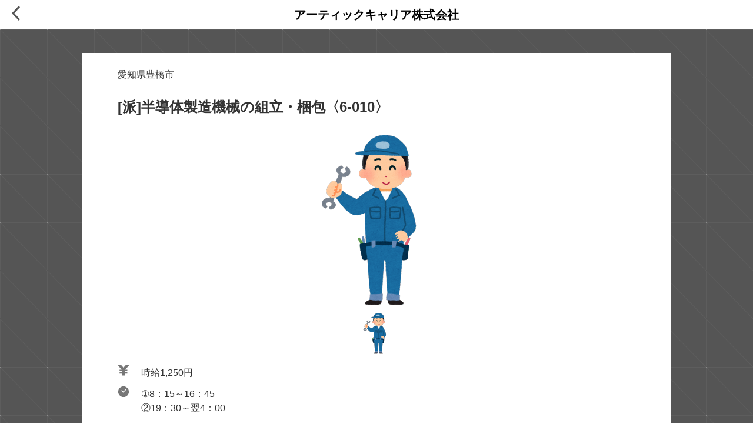

--- FILE ---
content_type: text/html; charset=utf-8
request_url: https://zneg3wxk.jbplt.jp/recruit/8209075
body_size: 5559
content:
<!doctype html>
<html data-n-head-ssr>
  <head >
    <title>【アーティックキャリア株式会社】自動車/輸送用機械製造の求人情報</title><meta data-n-head="ssr" charset="utf-8"><meta data-n-head="ssr" name="viewport" content="width=device-width, initial-scale=1"><meta data-n-head="ssr" data-hid="description" name="description" content="アーティックキャリア株式会社の採用サイトです。[派]半導体製造機械の組立・梱包〈6-010〉の求人情報を掲載しています。"><meta data-n-head="ssr" data-hid="keywords" name="keywords" content="アーティックキャリア株式会社,アーティックキャリア株式会社,求人,[派]半導体製造機械の組立・梱包〈6-010〉"><meta data-n-head="ssr" data-hid="robots" name="robots" content="index,follow"><meta data-n-head="ssr" data-hid="og:site_name" property="og:site_name" content="【アーティックキャリア株式会社】自動車/輸送用機械製造の求人情報"><meta data-n-head="ssr" data-hid="og:title" property="og:title" content="【アーティックキャリア株式会社】自動車/輸送用機械製造の求人情報"><meta data-n-head="ssr" data-hid="og:type" property="og:type" content="article"><meta data-n-head="ssr" data-hid="og:url" property="og:url" content="https://zneg3wxk.jbplt.jp/recruit/8209075/"><meta data-n-head="ssr" data-hid="og:description" property="og:description" content="アーティックキャリア株式会社の採用サイトです。[派]半導体製造機械の組立・梱包〈6-010〉の求人情報を掲載しています。"><meta data-n-head="ssr" data-hid="og:image" property="og:image" content="https://cdn.jbplt.jp/images/rct/e355e942-140f-4dd6-b235-44ed71c9618c"><link data-n-head="ssr" rel="stylesheet" href="//cdn.jbplt.jp/css/theme/01.css?86ae51d5"><link data-n-head="ssr" rel="stylesheet" href="//cdn.jbplt.jp/css/theme/face.css?86ae51d5"><link data-n-head="ssr" rel="canonical" href="https://zneg3wxk.jbplt.jp/recruit/8209075/"><script data-n-head="ssr" src="//cdn.jsdelivr.net/npm/css-vars-ponyfill@2"></script><script data-n-head="ssr">cssVars({rootElement: document});</script><link rel="preload" href="//cdn.jbplt.jp/_nuxt/runtime.fd89be2.js" as="script"><link rel="preload" href="//cdn.jbplt.jp/_nuxt/commons/app.6aa94ef.js" as="script"><link rel="preload" href="//cdn.jbplt.jp/_nuxt/vendors~app.79b0371.js" as="script"><link rel="preload" href="//cdn.jbplt.jp/_nuxt/app.7acb61c.js" as="script"><link rel="preload" href="//cdn.jbplt.jp/_nuxt/pages/recruit/_id.bb95014.js" as="script"><link rel="preload" href="//cdn.jbplt.jp/_nuxt/vendors~pages/recruit/_id.e87580d.js" as="script"><style data-vue-ssr-id="c3539ba8:0">.envMessage[data-v-185b8269]{top:0;left:0;width:100%;height:30px;background-color:#eee8aa;text-align:center;font-size:16px;position:fixed;z-index:99999;color:#404040;padding-top:6px;opacity:.9}.envMessage[data-v-185b8269]:hover{opacity:0}</style>
  </head>
  <body >
    <div data-server-rendered="true" id="__nuxt"><div id="__layout"><div id="container" data-v-185b8269><!----> <div data-v-185b8269><div><script>var adobeAnalyticsData = {"pageName":"CS_求人ページ","jobId":8209075,"timestamp":"2026/1/27 19:12:14","timeAndWeekday":"07:00PM-Tuesday"}</script> <script src="//assets.adobedtm.com/eb7699c2babd/308073b5c024/launch-973e19e90cd4.min.js"></script></div> <div id="recruitDetail"><header><div class="header"><a href="/" class="nuxt-link-active"><div class="arrow"><span class="svg-icon theme-color"><svg xmlns="http://www.w3.org/2000/svg" viewBox="0 0 14 25"><path d="M2.157 14.766l9.69 10.236 2.147-2.264L4.303 12.5l9.691-10.238-2.147-2.264-9.69 10.236-.013-.015-2.148 2.264.016.017-.016.017 2.148 2.264.013-.015z"></path></svg></span></div> <div class="name">アーティックキャリア株式会社</div></a></div></header> <main class="theme-bg"><div class="box"><section class="info"><div class="ws-pre-wrap store-name pre-space">愛知県豊橋市</div> <div class="job-title"><!----> <h1 class="ws-pre-wrap pre-space">[派]半導体製造機械の組立・梱包〈6-010〉</h1></div> <div class="job-img"><section tabindex="0" class="slider hooper"><div class="hooper-list"><ul class="hooper-track" style="transform:translate(0px, 0);"><li class="hooper-slide is-active" style="width:0px;"><img src="https://cdn.jbplt.jp/images/rct/e355e942-140f-4dd6-b235-44ed71c9618c" alt="[派]半導体製造機械の組立・梱包〈6-010〉の画像1"></li></ul><div aria-live="polite" aria-atomic="true" class="hooper-liveregion hooper-sr-only">Item 1 of 1</div></div></section> <div class="gallery"><ul id="thumbs"><li class="thumb active"><div class="image-wrapper"><img src="https://cdn.jbplt.jp/images/rct/e355e942-140f-4dd6-b235-44ed71c9618c?thumb"></div></li></ul></div></div> <ul class="job-info"><li><div class="svg-icon"><svg xmlns="http://www.w3.org/2000/svg" viewBox="0 0 20 20"><path d="M19.942.464h-5.937L9.938 5.175 5.872.465H-.065l6.923 8.02H3.329v2.38h4.544v2.051H3.33v2.381h4.544v3.174h4.13v-3.174h4.545v-2.38h-4.544v-2.052h4.544v-2.38h-3.53z"></path></svg></div> <div class="text">時給1,250円</div></li> <!----> <li><div class="svg-icon"><svg xmlns="http://www.w3.org/2000/svg" viewBox="0 0 22 22"><path d="M11 1c5.523 0 10 4.477 10 10s-4.477 10-10 10S1 16.523 1 11 5.477 1 11 1zm4.802 6.342a.664.664 0 000-.936.663.663 0 00-.937 0l-3.872 3.872a1.207 1.207 0 00-.363-.06c-.17 0-.333.034-.48.097L7.901 8.45a.664.664 0 00-.934.065.664.664 0 00.064.934l2.375 1.97-.002.025a1.226 1.226 0 002.452 0c0-.048-.009-.094-.015-.141l3.961-3.96z"></path></svg></div> <div class="text">①8：15～16：45
②19：30～翌4：00

※①日勤または①②2交替</div></li></ul> <div class="btn-entry-area"><a href="https://ats.joboplite.jp/cs/job_offers/8209075?subDomain=zneg3wxk" target="" rel="" class="btn-entry"><p class="entry">応募画面へ進む</p> <p class="easy">約1分でカンタン入力</p></a></div></section> <section class="about-job"><div><h2 class="theme-color">お仕事について</h2></div> <div class="job-wrap"><h3 class="title">お仕事内容</h3> <div class="ws-pre-wrap pre-space">半導体製造機械本体の組立・梱包

＊クリーンルーム内での半導体製造機械本体の組立・梱包作業です。
【組立】
チーム制での半導体機械本体の組立作業。
【梱包・出荷】
出来上がり本体の梱包・出荷作業、部品のピッキング、組立工程への供給・運搬。

ライン作業が苦手でコツコツ作業が大好きな方にオススメ！
半導体（PCの基板やスマホの内部部品）の製造機械本体をつくります！
チームワーク重視で1台ずつ図面を見ながら六角レンチ・精密ドライバー・トルクレンチ等で組立、配線、圧着作業を行います。</div></div> <div class="job-wrap"><h3 class="title">お仕事の特徴</h3> <div class="label-box"><div class="label">
              学歴不問
            </div><div class="label">
              未経験・初心者OK
            </div><div class="label">
              ブランクOK
            </div><div class="label">
              経験者・有資格者歓迎
            </div><div class="label">
              平日のみOK
            </div><div class="label">
              フルタイム歓迎
            </div><div class="label">
              長期歓迎
            </div><div class="label">
              車通勤OK
            </div></div></div> <div class="job-wrap"><h3 class="title">職場環境・雰囲気</h3> <div class="label-box"><div class="label">
              20代多数
            </div><div class="label">
              30代多数
            </div><div class="label">
              40代多数
            </div><div class="label">
              男性が多い
            </div><div class="label">
              業務外交流少ない
            </div><div class="label">
              長く働ける
            </div><div class="label">
              決められた時間できっちり
            </div><div class="label">
              お客様との対話は少ない
            </div><div class="label">
              知識、経験不要
            </div></div> <!----></div> <!----> <!----> <!----> <div class="btn-entry-area"><a href="https://ats.joboplite.jp/cs/job_offers/8209075?subDomain=zneg3wxk" target="" rel="" class="btn-entry"><p class="entry">応募画面へ進む</p> <p class="easy">約1分でカンタン入力</p></a></div></section> <section><div><h2 class="theme-color">募集要項</h2></div> <div class="table"><dl><dt><h3>職種</h3></dt> <dd class="ws-pre-wrap pre-space">[派]半導体製造機械の組立・梱包〈6-010〉</dd></dl> <dl><dt><h3>給与</h3></dt> <dd><div class="ws-pre-wrap pre-space">時給1,250円</div> <div class="ws-pre-wrap supplement small pre-space">【月収】253,000円以上も可能</div></dd></dl> <!----> <dl><dt><h3>待遇・福利厚生</h3></dt> <dd><ul class="label-box"><li class="label">
                  残業手当
                </li><li class="label">
                  深夜手当
                </li><li class="label">
                  休日手当
                </li><li class="label">
                  寮・社宅・住宅手当あり
                </li></ul> <div class="ws-pre-wrap supplement small pre-space">★寮完備
★週払いOK
★冷暖房完備
★職場環境◎クリーンルーム内の作業で年中室温は同じで快適作業！
★マイカー通勤歓迎

【寮について】
1Ｒ
寮費43,500円
※別途光熱費・備品負担金あり</div></dd></dl> <dl><dt><h3>交通費</h3></dt> <dd><span>規定支給</span> <div class="ws-pre-wrap supplement small pre-space">JR東海道本線　二川駅
バス15分

※送迎バスあり</div></dd></dl> <dl><dt><h3>勤務地</h3></dt> <dd class="work-location-wrap"><div class="work-location"><div class="ws-pre-wrap location-name">愛知県豊橋市</div> <div class="location-address"><!----> <!----> <!----> <!----></div></div> <!----></dd></dl> <!----> <dl><dt><h3>応募資格</h3></dt> <dd class="ws-pre-wrap pre-space">★18才～45才
（長期雇用におけるキャリア形成のため：省令3号のイ）
★資格不要
★学歴不問
★未経験者OK
★男性活躍中
★身体条件：当社採用基準内</dd></dl> <dl><dt><h3>勤務時間</h3></dt> <dd class="ws-pre-wrap pre-space">①8：15～16：45
②19：30～翌4：00

※①日勤または①②2交替</dd></dl> <!----> <dl><dt><h3>休日休暇</h3></dt> <dd><div>
                有給休暇
              </div> <span class="ws-pre-wrap supplement small pre-space">土曜、日曜　その他
※職場カレンダーによる
</span></dd></dl> <!----> <!----></div> <div class="btn-entry-area"><a href="https://ats.joboplite.jp/cs/job_offers/8209075?subDomain=zneg3wxk" target="" rel="" class="btn-entry"><p class="entry">応募画面へ進む</p> <p class="easy">約1分でカンタン入力</p></a></div></section> <section><div><h2 class="theme-color">応募について</h2></div> <div class="table"><dl><dt><h3>応募後の流れ</h3></dt> <dd class="ws-pre-wrap pre-space">①登録
②面接
③職場見学
④お仕事スタート</dd></dl> <dl><dt><h3>採用予定人数</h3></dt> <dd><span>10名</span> <div class="ws-pre-wrap supplement small pre-space">先に応募いただいた方から選考のご案内をさせていただき、採用者が決まり次第募集を終了させていただく場合がございます。お早めの応募をよろしくお願いいたします。</div></dd></dl> <dl><dt><h3>問い合わせ</h3></dt> <dd><a href="tel:0120-415-511" target="" rel="">0120-415-511</a></dd></dl></div></section> <section class="last-section"><div><h2 class="theme-color">会社情報</h2></div> <div class="table"><dl><dt><h3>会社名</h3></dt> <dd>アーティックキャリア株式会社</dd></dl> <!----> <dl><dt><h3>会社住所</h3></dt> <dd>静岡県浜松市中区砂山町３５２－１ ケイズビル３Ｆ</dd></dl></div> <div class="updated-at">
          求人情報更新日：2022/6/3
        </div> <div class="btn-entry-area"><a href="https://ats.joboplite.jp/cs/job_offers/8209075?subDomain=zneg3wxk" target="" rel="" class="btn-entry"><p class="entry">応募画面へ進む</p> <p class="easy">約1分でカンタン入力</p></a></div></section> <div class="bread-crumb"><ol itemtype="http://schema.org/BreadcrumbList"><li itemscope="itemscope" itemprop="itemListElement" itemtype="http://schema.org/ListItem"><a href="/" itemprop="item" class="nuxt-link-active"><span itemprop="name">アーティックキャリア株式会社 TOP</span></a></li> <li itemscope="itemscope" itemprop="itemListElement" itemtype="http://schema.org/ListItem"><span itemprop="name">愛知県豊橋市の求人詳細</span></li></ol></div></div></main> <footer><div class="footer-container"> <div class="policy"><a href="/policy/" target="_blank" rel="noopener">プライバシーポリシー</a></div> <div class="top-link"><span>powered by</span> <a href="https://airregi.jp/work/recruitment/?vos=djoljolt2000011" target="_blank" rel="noopener">Airワーク 採用管理</a></div></div></footer> <!----></div></div></div></div></div><script>window.__NUXT__=(function(a,b,c,d,e,f){return {layout:"default",data:[{recruitData:{meta:{color:"01",theme:"face",colorCss:"\u002F\u002Fcdn.jbplt.jp\u002Fcss\u002Ftheme\u002F01.css?86ae51d5",themeCss:"\u002F\u002Fcdn.jbplt.jp\u002Fcss\u002Ftheme\u002Fface.css?86ae51d5",title:"【アーティックキャリア株式会社】自動車\u002F輸送用機械製造の求人情報",aaData:{pageName:"CS_求人ページ",jobId:d,timestamp:"2026\u002F1\u002F27 19:12:14",timeAndWeekday:"07:00PM-Tuesday"}},id:d,title:e,salary:"時給1,250円",workHours:"①8：15～16：45\n②19：30～翌4：00\n\n※①日勤または①②2交替",aboutJob:{jobDescription:"半導体製造機械本体の組立・梱包\n\n＊クリーンルーム内での半導体製造機械本体の組立・梱包作業です。\n【組立】\nチーム制での半導体機械本体の組立作業。\n【梱包・出荷】\n出来上がり本体の梱包・出荷作業、部品のピッキング、組立工程への供給・運搬。\n\nライン作業が苦手でコツコツ作業が大好きな方にオススメ！\n半導体（PCの基板やスマホの内部部品）の製造機械本体をつくります！\nチームワーク重視で1台ずつ図面を見ながら六角レンチ・精密ドライバー・トルクレンチ等で組立、配線、圧着作業を行います。",features:["学歴不問","未経験・初心者OK","ブランクOK","経験者・有資格者歓迎","平日のみOK","フルタイム歓迎","長期歓迎","車通勤OK"],environments:["20代多数","30代多数","40代多数","男性が多い","業務外交流少ない","長く働ける","決められた時間できっちり","お客様との対話は少ない","知識、経験不要"]},jobCategoryMediumName:"自動車\u002F輸送用機械製造",jobCategorySupplement:e,jobCategoryViewFlg:b,wageInputSupplement:"【月収】253,000円以上も可能",welfare:["残業手当","深夜手当","休日手当","寮・社宅・住宅手当あり"],welfareSupplement:"★寮完備\n★週払いOK\n★冷暖房完備\n★職場環境◎クリーンルーム内の作業で年中室温は同じで快適作業！\n★マイカー通勤歓迎\n\n【寮について】\n1Ｒ\n寮費43,500円\n※別途光熱費・備品負担金あり",carfare:"規定支給",carfareSupplement:"JR東海道本線　二川駅\nバス15分\n\n※送迎バスあり",qualificationRequirements:"★18才～45才\n（長期雇用におけるキャリア形成のため：省令3号のイ）\n★資格不要\n★学歴不問\n★未経験者OK\n★男性活躍中\n★身体条件：当社採用基準内",holidays:["有給休暇"],holidaySupplement:"土曜、日曜　その他\n※職場カレンダーによる\n",aboutEntry:{afterEntryFlow:"①登録\n②面接\n③職場見学\n④お仕事スタート",numberOfRecruits:"10名",numberOfRecruitSupplement:"先に応募いただいた方から選考のご案内をさせていただき、採用者が決まり次第募集を終了させていただく場合がございます。お早めの応募をよろしくお願いいたします。",inquiryPhone:"0120-415-511"},store:{id:600735,name:"愛知県豊橋市",industry:c,prefecture:c,address:a,building:a,mapTitle:a,latitude:a,longitude:a,access:a,updatedAt:"2020-11-30T02:53:42.574625Z"},company:{name:"アーティックキャリア株式会社",address:"静岡県浜松市中区砂山町３５２－１ ケイズビル３Ｆ",usingPolicy:f},images:["https:\u002F\u002Fcdn.jbplt.jp\u002Fimages\u002Frct\u002Fe355e942-140f-4dd6-b235-44ed71c9618c"],isNew:b,lastUpdatedAt:"2022\u002F6\u002F3"}}],fetch:[],error:c,state:{theme:{},subDomain:"zneg3wxk",linkDisabled:b,menuList:{},host:"zneg3wxk.jbplt.jp"},serverRendered:f,routePath:"\u002Frecruit\u002F8209075",config:{env:{ATS_BASE_URL:"https:\u002F\u002Fats.joboplite.jp",AIR_REGI_BASE_URL:"https:\u002F\u002Fairregi.jp",CS_BASE_URL:"https:\u002F\u002Fats.joboplite.jp\u002Fcs",GOOGLE_MAPS_API_KEY:"AIzaSyAH8XcbNirr4-DuZDLKbdpw3jUQwGrRC1s",HEADER:a,ADOBE_DTM_SCRIPT:"\u002F\u002Fassets.adobedtm.com\u002Feb7699c2babd\u002F308073b5c024\u002Flaunch-973e19e90cd4.min.js"}}}}("",false,null,8209075,"[派]半導体製造機械の組立・梱包〈6-010〉",true));</script><script src="//cdn.jbplt.jp/_nuxt/runtime.fd89be2.js" defer></script><script src="//cdn.jbplt.jp/_nuxt/pages/recruit/_id.bb95014.js" defer></script><script src="//cdn.jbplt.jp/_nuxt/vendors~pages/recruit/_id.e87580d.js" defer></script><script src="//cdn.jbplt.jp/_nuxt/commons/app.6aa94ef.js" defer></script><script src="//cdn.jbplt.jp/_nuxt/vendors~app.79b0371.js" defer></script><script src="//cdn.jbplt.jp/_nuxt/app.7acb61c.js" defer></script>
  </body>
</html>


--- FILE ---
content_type: text/css; charset=UTF-8
request_url: https://cdn.jbplt.jp/css/theme/01.css?86ae51d5
body_size: 141
content:
:root{--themeColor: #555;--themeColorAlpha: rgba(85,85,85,0.7)}.theme-color{color:#555}.theme-bg{background-color:#555}.theme-bga{background:rgba(85,85,85,0.7)}.theme-border{border-color:#555}.theme-border::before{content:"";border-color:#555}


--- FILE ---
content_type: text/css; charset=UTF-8
request_url: https://cdn.jbplt.jp/css/theme/face.css?86ae51d5
body_size: 6924
content:
@import url(https://fonts.googleapis.com/css?family=Roboto+Condensed:100,400,700);@import url(https://fonts.googleapis.com/css?family=Montserrat:300,400,700);@import url(https://fonts.googleapis.com/css?family=Dosis:300,400,700);@import url(https://fonts.googleapis.com/css?family=Roboto:300,400,700);#top #siteCatch h1,#top #siteCatch .company,#top #business .item-box .text,#top #work .item-box .text,#top #interview .content .interviewee .name,#top #interview .content .interview-faq,#top #interview .content .interview-faq dl .question .question-title,#top #benefits .benefits-item .text,#top #faq .faq-item,#top #recruit .recruit .store h3,#top #recruit .recruit .recruit-box .info .text .title,#top #recruit .recruit .recruit-box .info .text .detail dl,#top #recruit .recruit .recruit-box .info .text .detail dl dd,#top #company .content ul li.name,#top #company .content ul li.name>div,#top #company .content ul li.info,#recruitDetail main,#recruitDetail main .box .pre-space,#recruitDetail main #top .content .pre-space,#top #recruitDetail main .content .pre-space,#recruitDetail main .box section .label,#recruitDetail main #top .content section .label,#top #recruitDetail main .content section .label,#recruitDetail main .bread-crumb ol,#top .catch h4,#top #about .desc,#top #business .item-box .text h5,#top #work .item-box .text h5,#top #business .item-box .text .desc,#top #work .item-box .text .desc{word-break:break-all;overflow-wrap:break-word;-ms-word-wrap:break-word}html,body,div,span,applet,object,iframe,h1,h2,h3,h4,h5,h6,p,blockquote,pre,a,abbr,acronym,address,big,cite,code,del,dfn,em,img,ins,kbd,q,s,samp,small,strike,strong,sub,sup,tt,var,b,u,i,center,dl,dt,dd,ol,ul,li,fieldset,form,label,legend,table,caption,tbody,tfoot,thead,tr,th,td,article,aside,canvas,details,embed,figure,figcaption,footer,header,hgroup,main,menu,nav,output,ruby,section,summary,time,mark,audio,video{margin:0;padding:0;border:0;font:inherit;font-size:100%;vertical-align:baseline}article,aside,details,figcaption,figure,footer,header,hgroup,main,menu,nav,section{display:block}body{line-height:1}ol,ul{list-style:none}blockquote,q{quotes:none}blockquote:before,blockquote:after,q:before,q:after{content:'';content:none}table{border-collapse:collapse;border-spacing:0}*,*:before,*:after{box-sizing:border-box}a,input,button{color:#000;text-decoration:none;-webkit-touch-callout:none}a:hover,input:hover,button:hover{text-decoration:none}html{-moz-osx-font-smoothing:grayscale;-webkit-font-smoothing:antialiased;text-rendering:optimizeLegibility;-webkit-text-size-adjust:100%}select{-moz-appearance:none;-webkit-appearance:none}select::-ms-expand{display:none}select::-ms-value{background:none;color:currentColor}body{font-family:"ヒラギノ角ゴシック","Hiragino Sans","ヒラギノ角ゴ ProN W3","Hiragino Kaku Gothic ProN","メイリオ",Meiryo,sans-serif;font-size:14px;line-height:1.5;color:#333333;background-color:#fff}body.disabled-scroll{overflow-y:hidden}body a{color:#333333}a.disabled{pointer-events:none;display:inline-block}main{position:relative}.box,#top .content{margin:0 20px}@media screen and (min-width: 1024px){.box,#top .content{width:1000px;margin:0 auto}}.svg-icon{display:inline-block;fill:currentColor;width:1em;height:1em;vertical-align:-0.15em;overflow:hidden}.svg-icon svg{vertical-align:top}.spacer{width:100%;height:60px;background-color:#fff}footer{background-color:#fff;position:relative}footer .box,footer #top .content,#top footer .content{padding-top:110px;padding-bottom:20px;text-align:center}footer .box .crn-prt_ft1_txt1_blk,footer #top .content .crn-prt_ft1_txt1_blk,#top footer .content .crn-prt_ft1_txt1_blk{margin-bottom:20px}footer .box .border,footer #top .content .border,#top footer .content .border{color:#115205;height:30px;font-size:45px}footer .box a,footer #top .content a,#top footer .content a{font-size:10px}header .header{margin:0;line-height:35px;height:35px}@media screen and (min-width: 1024px){header .header{height:50px;line-height:50px}}header .header a{display:block;font-size:20px;position:relative;color:#000;text-decoration:none;-webkit-touch-callout:none;z-index:2}header .header a .arrow{position:absolute;left:20px}header .header a .arrow:hover{opacity:0.8}header .header a .arrow .svg-icon{width:12px;height:21px}header .header a .arrow .svg-icon:hover{opacity:0.8}@media screen and (min-width: 1024px){header .header a .arrow .svg-icon{width:14px;height:25px}}header .header .name{padding:0 5%;margin-left:40px;margin-right:40px;text-overflow:ellipsis;overflow:hidden;white-space:nowrap;font-size:15px;font-weight:bold;text-align:center}@media screen and (min-width: 1024px){header .header .name{font-size:20px}}footer{overflow:hidden;background-color:#fff}footer .footer-container{position:relative;text-align:center;font-size:10px}@media screen and (min-width: 1024px){footer .footer-container{font-size:12px}}footer .footer-container .policy{border-bottom:1px solid var(--themeColor);padding:30px 0}@media screen and (min-width: 1024px){footer .footer-container .policy{padding:40px 0}}footer .footer-container .top-link{padding:20px 0;color:var(--themeColor)}footer .footer-container a{color:var(--themeColor)}footer .footer-container a:hover{opacity:0.8}#btnTopScroll{position:fixed;bottom:49px;right:20px;z-index:9;width:50px;height:50px;cursor:pointer}#btnTopScroll:hover{opacity:0.8}#btnTopScroll>.arrow{position:relative;left:16px;top:21px;border-style:solid solid none none;width:18px;height:18px;transform:rotate(-45deg);border-width:3px;border-color:#fff}#top #siteCatch h1,#top #siteCatch .company,#top #business .item-box .text,#top #work .item-box .text,#top #interview .content .interviewee .name,#top #interview .content .interview-faq,#top #interview .content .interview-faq dl .question .question-title,#top #benefits .benefits-item .text,#top #faq .faq-item,#top #recruit .recruit .store h3,#top #recruit .recruit .recruit-box .info .text .title,#top #recruit .recruit .recruit-box .info .text .detail dl,#top #recruit .recruit .recruit-box .info .text .detail dl dd,#top #company .content ul li.name,#top #company .content ul li.name>div,#top #company .content ul li.info,#top #recruitDetail main,#recruitDetail #top main,#top #recruitDetail main .box .pre-space,#recruitDetail main .box #top .pre-space,#recruitDetail main #top .content .pre-space,#top #recruitDetail main .content .pre-space,#top #recruitDetail main .box section .label,#recruitDetail main .box section #top .label,#recruitDetail main #top .content section .label,#top #recruitDetail main .content section .label,#top #recruitDetail main .bread-crumb ol,#recruitDetail main .bread-crumb #top ol,#top .catch h4,#top #about .desc,#top #business .item-box .text h5,#top #work .item-box .text h5,#top #business .item-box .text .desc,#top #work .item-box .text .desc{word-break:break-all;overflow-wrap:break-word;-ms-word-wrap:break-word}#top header{position:fixed;top:0;left:0;right:0;z-index:10}#top header #logo .logo{position:absolute;top:0;left:0;right:0;z-index:13;height:70px;background-color:#fff;text-align:center;padding:10px}@media screen and (min-width: 1024px){#top header #logo .logo{height:90px}}#top header #logo .logo .image{position:relative;width:180px;height:50px;margin:0 auto}@media screen and (min-width: 1024px){#top header #logo .logo .image{width:740px;height:70px}}#top header #logo .logo .image img{max-width:100%;max-height:100%;position:absolute;top:50%;left:50%;transform:translate(-50%, -50%)}#top header #hamburger-menu .hamburger-menu-btn{cursor:pointer;position:absolute;z-index:13;top:10px;right:10px;margin:0;display:inline-block;text-decoration:none;width:50px;height:50px}#top header #hamburger-menu .hamburger-menu-btn:hover{opacity:0.8}@media screen and (min-width: 1024px){#top header #hamburger-menu .hamburger-menu-btn{top:20px;right:40px}}#top header #hamburger-menu .hamburger-menu-btn p{display:block;width:26px;height:21px;position:absolute;top:50%;left:50%;margin-top:-10px;margin-left:-13px;z-index:12}#top header #hamburger-menu .hamburger-menu-btn p span{display:block;width:100%;height:3px;position:absolute;left:0;transition:.4s}#top header #hamburger-menu .hamburger-menu-btn p span:nth-child(1){top:9px}#top header #hamburger-menu .hamburger-menu-btn p span:nth-child(3){top:18px}#top header #hamburger-menu .hamburger-menu-list{position:fixed;top:-100%;width:100%;height:100%;left:0;z-index:11;padding:110px 2% 2% 2%;box-sizing:border-box;transition:.4s;overflow:auto;text-align:center}#top header #hamburger-menu .hamburger-menu-list li{border-bottom:1px solid #fff}#top header #hamburger-menu .hamburger-menu-list li a{display:block;padding:14px 20px 16px;color:#fff}#top header #hamburger-menu .hamburger-menu-list li a:hover{opacity:0.8}#top header #hamburger-menu.open .hamburger-menu-btn span:nth-child(1){transform:rotate(45deg);top:50%}#top header #hamburger-menu.open .hamburger-menu-btn span:nth-child(2){display:none}#top header #hamburger-menu.open .hamburger-menu-btn span:nth-child(3){transform:rotate(-45deg);top:50%}#top header #hamburger-menu.open .hamburger-menu-list{top:0}#top #bg{width:100%;height:100%;position:fixed;left:0;top:0}#top #bg .img{max-width:100%;width:100%;height:100%;overflow:hidden;background-size:cover;background-position:center top;background-repeat:no-repeat}#top #bg .layer{width:100%;height:100%;background:#000;opacity:.2;position:absolute;top:0;left:0}#top section,#top article,#top aside,#top #recruitCheck{width:100%;overflow:hidden}#top section .section-header h2,#top section .section-header h3,#top article .section-header h2,#top article .section-header h3,#top aside .section-header h2,#top aside .section-header h3,#top #recruitCheck .section-header h2,#top #recruitCheck .section-header h3{line-height:1}#top #siteCatch{position:relative;margin-top:30vh;margin-bottom:20vh;text-align:center;color:#fff;text-shadow:0 0 8px #000}@media screen and (min-width: 1024px){#top #siteCatch{margin:0 auto;height:100vh;top:calc(50vh - 32px)}}#top #siteCatch h1{font-size:32px}#top #siteCatch .border{margin-top:30px;font-size:45px;height:30px}#top #siteCatch .border .svg-icon{box-shadow:0 0 8px #000;height:3px;vertical-align:top}#top #siteCatch .company{font-size:22px;font-weight:bold}#top #recruitCheck .link-box{padding:23px 10px;background-color:#fff;text-align:center;position:relative;z-index:0}@media screen and (min-width: 1024px){#top #recruitCheck .link-box{padding:0;width:700px}}#top #recruitCheck .link-box::before{content:'';border-style:solid;left:50%;position:absolute;border-bottom-color:transparent;border-left-color:transparent;border-right-color:transparent;top:100%;margin-left:-15px;border-width:10px;color:#fff}#top #recruitCheck .link-box .icon-check{display:inline-block;font-family:Roboto Condensed;padding:3px 5px;background-color:#bb0012;color:#fff;font-weight:bold;font-size:11px;line-height:11px}@media screen and (min-width: 1024px){#top #recruitCheck .link-box .icon-check{padding:5px 6px;font-size:16px;line-height:16px}}#top #recruitCheck .link-box a{text-decoration:underline;vertical-align:middle;display:inline;color:#333;font-size:16px}#top #recruitCheck .link-box a:hover{opacity:0.8;text-decoration:none}@media screen and (min-width: 1024px){#top #recruitCheck .link-box a{margin-left:20px;font-size:22px}}#top #about .image img{width:100%}#top #business .item-box,#top #work .item-box{margin-bottom:30px}@media screen and (min-width: 1024px){#top #business .item-box,#top #work .item-box{margin-bottom:50px;min-height:254px}}@media screen and (min-width: 1024px){#top #business .item-box .image,#top #work .item-box .image{max-width:400px;min-width:400px;height:250px;float:left;margin-right:20px}}#top #business .item-box .image img,#top #work .item-box .image img{max-height:100%;max-width:100%;vertical-align:top}#top #business .item-box .text,#top #work .item-box .text{padding:30px 20px}@media screen and (min-width: 1024px){#top #business .item-box .text,#top #work .item-box .text{padding:20px 30px}}@media screen and (min-width: 1024px){#top #interview .content{display:flex;overflow:hidden}}#top #interview .content .interviewee{text-align:center;overflow:hidden;padding-bottom:30px}@media screen and (min-width: 1024px){#top #interview .content .interviewee{display:block;width:280px}}#top #interview .content .interviewee .image{border-radius:115px;width:230px;height:230px;overflow:hidden;margin:0 auto}@media screen and (min-width: 1024px){#top #interview .content .interviewee .image{margin:0}}#top #interview .content .interviewee .image img{width:100%}#top #interview .content .interviewee .name{font-size:18px;font-weight:bold;margin-top:15px}@media screen and (min-width: 1024px){#top #interview .content .interviewee .name{margin-right:50px}}#top #interview .content .interview-faq{font-size:14px}@media screen and (min-width: 1024px){#top #interview .content .interview-faq{display:block;width:720px;font-size:16px}}#top #interview .content .interview-faq dl{padding-bottom:30px}@media screen and (min-width: 1024px){#top #interview .content .interview-faq dl{margin-bottom:50px}}#top #interview .content .interview-faq dl .question{font-weight:bold;margin-bottom:20px}@media screen and (min-width: 1024px){#top #interview .content .interview-faq dl .question{margin-bottom:40px}}#top #interview .content .interview-faq dl .question .svg-icon{margin-top:4px;float:left}#top #interview .content .interview-faq dl .question .question-title{position:relative}#top #interview .content .interview-faq dl .answer{position:relative;white-space:pre-wrap}#top #benefits .benefits-item{border-bottom:1px solid #888}@media screen and (min-width: 1024px){#top #benefits .benefits-item{display:flex;width:100%;margin-bottom:40px}#top #benefits .benefits-item:last-child{margin-bottom:0}}#top #benefits .benefits-item .icon{text-align:center;margin:0 auto;margin-bottom:20px;font-size:90px;overflow:hidden}@media screen and (min-width: 1024px){#top #benefits .benefits-item .icon{display:block;text-align:left;width:120px;min-width:120px}#top #benefits .benefits-item .icon .svg-icon{vertical-align:top}}#top #benefits .benefits-item .no-image{overflow:hidden}@media screen and (min-width: 1024px){#top #benefits .benefits-item .no-image{display:block;width:120px}}#top #benefits .benefits-item .no-image img{width:100%}#top #benefits .benefits-item .text{font-size:16px;margin-bottom:30px;min-width:0}@media screen and (min-width: 1024px){#top #benefits .benefits-item .text{display:block;width:100%;padding-bottom:40px}}#top #benefits .benefits-item .text h4{font-size:21px;font-weight:bold;margin-bottom:20px;text-align:center}@media screen and (min-width: 1024px){#top #benefits .benefits-item .text h4{font-size:22px;text-align:left;margin-bottom:30px}}#top #benefits .benefits-item .text div{white-space:pre-wrap}#top #faq .faq-item{border-bottom:1px solid #888}#top #faq .faq-item:first-of-type>dl.question{padding-top:0}#top #faq .faq-item dl{display:flex;padding:20px;padding-left:80px}@media screen and (min-width: 1024px){#top #faq .faq-item dl{padding:40px 20px 40px 110px}}#top #faq .faq-item dl dt{font-size:39px;position:absolute;margin-left:-60px}@media screen and (min-width: 1024px){#top #faq .faq-item dl dt{margin-left:-80px}}#top #faq .faq-item dl dd{font-size:18px;width:100%}#top #faq .faq-item .question dd{font-weight:bold}#top #faq .faq-item .answer{background-color:#f1f1f1}#top #faq .faq-item .answer dd{font-size:18px;white-space:pre-wrap}#top #recruit .recruit-container{margin:60px 0}#top #recruit .section-header .en-title,#top #recruit .section-header .title{color:#fff;background-color:transparent}#top #recruit .desc{color:#fff;font-size:14px;margin-bottom:40px}@media screen and (min-width: 1024px){#top #recruit .desc{font-size:16px}}#top #recruit .recruit:not(:last-child){margin-bottom:30px}#top #recruit .recruit .store{margin-bottom:40px}#top #recruit .recruit .store h3{line-height:1.4;text-align:center;color:#fff;font-size:14px;padding-bottom:20px;border-bottom:solid 1px #fff;white-space:pre-wrap}@media screen and (min-width: 1024px){#top #recruit .recruit .store h3{text-align:left;font-size:16px;padding-left:20px}}#top #recruit .recruit .recruit-box{background-color:#fff}#top #recruit .recruit .recruit-box:not(:last-child){margin-bottom:30px}@media screen and (min-width: 1024px){#top #recruit .recruit .recruit-box .info{padding:0}#top #recruit .recruit .recruit-box .info:not(.no-image){display:flex}}#top #recruit .recruit .recruit-box .info .image{overflow:hidden;background:#f1f1f1;text-align:center;position:relative;min-height:calc(60vw - 20px)}@media screen and (min-width: 1024px){#top #recruit .recruit .recruit-box .info .image{width:500px;height:300px;min-height:auto}}#top #recruit .recruit .recruit-box .info .image img{max-width:calc(100vw - 20px);max-height:calc(60vw - 20px);vertical-align:top;position:absolute;top:50%;left:50%;transform:translate(-50%, -50%)}@media screen and (min-width: 1024px){#top #recruit .recruit .recruit-box .info .image img{max-width:500px;max-height:300px}}#top #recruit .recruit .recruit-box .info .text{padding:20px 20px 30px}@media screen and (min-width: 1024px){#top #recruit .recruit .recruit-box .info .text{padding:20px 30px 20px;width:500px}}#top #recruit .recruit .recruit-box .info .text .title{margin-bottom:30px}#top #recruit .recruit .recruit-box .info .text .title .icon-new{display:inline-block;background:#bb0012;font-family:Roboto Condensed;color:#fff;font-size:11px;padding:3px 5px;margin-right:5px;line-height:1;font-weight:bold}@media screen and (min-width: 1024px){#top #recruit .recruit .recruit-box .info .text .title .icon-new{font-size:16px;padding:5px 8px;margin-right:10px;margin-top:1px}}#top #recruit .recruit .recruit-box .info .text .title h5{display:inline;font-size:15px;font-weight:bold}@media screen and (min-width: 1024px){#top #recruit .recruit .recruit-box .info .text .title h5{font-size:20px}}#top #recruit .recruit .recruit-box .info .text .title h5 a{text-decoration:underline}#top #recruit .recruit .recruit-box .info .text .title h5 a:hover{opacity:0.8;text-decoration:none}#top #recruit .recruit .recruit-box .info .text .detail{background-color:#fff}@media screen and (min-width: 1024px){#top #recruit .recruit .recruit-box .info .text .detail{display:block;margin:0}}#top #recruit .recruit .recruit-box .info .text .detail dl{display:flex;font-size:16px}#top #recruit .recruit .recruit-box .info .text .detail dl .svg-icon{color:#333;min-width:14px;vertical-align:0.05em;margin-right:0}@media screen and (min-width: 1024px){#top #recruit .recruit .recruit-box .info .text .detail dl .svg-icon{color:#777}}#top #recruit .recruit .recruit-box .info .text .detail dl:not(:last-child){border-bottom:1px dotted #333;margin-bottom:10px;padding-bottom:10px}#top #recruit .recruit .recruit-box .info .text .detail dl dt{font-size:14px}@media screen and (min-width: 1024px){#top #recruit .recruit .recruit-box .info .text .detail dl dt{font-size:20px}}#top #recruit .recruit .recruit-box .info .text .detail dl dd{position:relative;font-size:13px;padding-left:10px}@media screen and (min-width: 1024px){#top #recruit .recruit .recruit-box .info .text .detail dl dd{font-size:16px;padding-left:15px;max-height:35px;overflow:hidden;text-overflow:ellipsis;white-space:nowrap}}@media screen and (min-width: 1024px){#top #recruit .recruit .recruit-box .info.no-image .text{display:flex;width:100%}#top #recruit .recruit .recruit-box .info.no-image .text .title{width:500px}#top #recruit .recruit .recruit-box .info.no-image .text .detail{flex:1}}@media screen and (min-width: 1024px) and (min-width: 1024px){#top #recruit .recruit .recruit-box .info.no-image .text .detail{padding-left:15px}}#top #recruit .recruit .recruit-box .link{padding:15px;background:#e5e1da}@media screen and (min-width: 1024px){#top #recruit .recruit .recruit-box .link{padding:20px 0}}#top #recruit .recruit .recruit-box .link a{display:block;padding:15px;background:#3297d1;color:#fff;text-decoration:none;text-align:center;line-height:14px;width:220px;height:45px;margin:0 auto}#top #recruit .recruit .recruit-box .link a:hover{opacity:0.8}@media screen and (min-width: 1024px){#top #recruit .recruit .recruit-box .link a{padding:0;line-height:60px;width:340px;height:60px}}#top #recruit .recruit .recruit-box .link a span{position:relative}@media screen and (min-width: 1024px){#top #recruit .recruit .recruit-box .link a span{font-size:20px}}#top #recruit .recruit .recruit-box .link a span:before{content:"";display:block;width:10px;height:1px;transform:rotate(-45deg);background:#fff;position:absolute;top:50%;right:-55px;margin-top:4px}@media screen and (min-width: 1024px){#top #recruit .recruit .recruit-box .link a span:before{right:-100px}}#top #recruit .recruit .recruit-box .link a span:after{content:"";display:block;width:10px;height:1px;-webkit-transform:rotate(45deg);transform:rotate(45deg);background:#fff;position:absolute;top:50%;right:-55px;margin-top:-3px}@media screen and (min-width: 1024px){#top #recruit .recruit .recruit-box .link a span:after{right:-100px}}#top #company{position:relative;background-color:#fff}#top #company .company-container{margin-top:80px}#top #company .company-container .section-header .border{height:44px;margin-top:40px}@media screen and (max-width: 1023px){#top #company .content{margin:0}}@media screen and (max-width: 1023px){#top #company .content ul{margin:0 20px}}@media screen and (min-width: 1024px){#top #company .content ul{display:flex;border-top:1px dotted #333;border-bottom:1px dotted #333;padding:40px 0;margin-bottom:40px}}#top #company .content ul li.name{font-size:22px;font-weight:bold;display:flex;align-items:center;padding-bottom:15px}@media screen and (min-width: 1024px){#top #company .content ul li.name{width:370px;padding:0}}#top #company .content ul li.name>div{width:100%;-ms-word-break:keep-all}#top #company .content ul li.info{border-top:1px dotted #333;border-bottom:1px dotted #333;margin-bottom:30px;padding:20px 0}@media screen and (min-width: 1024px){#top #company .content ul li.info{border:initial;margin:0;padding:0 0 0 30px;border-width:0}}#top #company .content ul li.info dl{display:flex;font-size:14px;margin-bottom:10px}@media screen and (min-width: 1024px){#top #company .content ul li.info dl{font-size:16px}}#top #company .content ul li.info dl:last-child{margin-bottom:0}#top #company .content ul li.info dl dt{min-width:80px;font-weight:bold;white-space:nowrap}@media screen and (min-width: 1024px){#top #company .content ul li.info dl dt{width:110px}}#top #company .content ul li.info dl dd{padding-left:30px}#top #company .content ul li.info dl dd.company-url{padding-left:28px}#top #company .content ul li.info dl dd.company-url a{text-decoration:underline}#top #company .content ul li.info dl dd.company-url a:hover{opacity:0.8;text-decoration:none}@media screen and (min-width: 1024px){#top #company .content ul li.info dl dd{max-width:460px}}#top #company .content #access_map{width:100%;height:420px}@media screen and (min-width: 1024px){#top #company .content #access_map{width:1000px;margin:0 auto}}#top footer .footer-container{margin-top:60px}#recruitDetail #top #siteCatch h1,#top #siteCatch #recruitDetail h1,#recruitDetail #top #siteCatch .company,#top #siteCatch #recruitDetail .company,#recruitDetail #top #business .item-box .text,#top #business .item-box #recruitDetail .text,#recruitDetail #top #work .item-box .text,#top #work .item-box #recruitDetail .text,#recruitDetail #top #interview .content .interviewee .name,#top #interview .content .interviewee #recruitDetail .name,#recruitDetail #top #interview .content .interview-faq,#top #interview .content #recruitDetail .interview-faq,#recruitDetail #top #interview .content .interview-faq dl .question .question-title,#top #interview .content .interview-faq dl .question #recruitDetail .question-title,#recruitDetail #top #benefits .benefits-item .text,#top #benefits .benefits-item #recruitDetail .text,#recruitDetail #top #faq .faq-item,#top #faq #recruitDetail .faq-item,#recruitDetail #top #recruit .recruit .store h3,#top #recruit .recruit .store #recruitDetail h3,#recruitDetail #top #recruit .recruit .recruit-box .info .text .title,#top #recruit .recruit .recruit-box .info .text #recruitDetail .title,#recruitDetail #top #recruit .recruit .recruit-box .info .text .detail dl,#top #recruit .recruit .recruit-box .info .text .detail #recruitDetail dl,#recruitDetail #top #recruit .recruit .recruit-box .info .text .detail dl dd,#top #recruit .recruit .recruit-box .info .text .detail dl #recruitDetail dd,#recruitDetail #top #company .content ul li.name,#top #company .content ul #recruitDetail li.name,#recruitDetail #top #company .content ul li.name>div,#top #company .content ul #recruitDetail li.name>div,#recruitDetail #top #company .content ul li.info,#top #company .content ul #recruitDetail li.info,#recruitDetail main,#recruitDetail main .box .pre-space,#recruitDetail main #top .content .pre-space,#top #recruitDetail main .content .pre-space,#recruitDetail main .box section .label,#recruitDetail main #top .content section .label,#top #recruitDetail main .content section .label,#recruitDetail main .bread-crumb ol,#recruitDetail #top .catch h4,#top .catch #recruitDetail h4,#recruitDetail #top #about .desc,#top #about #recruitDetail .desc,#recruitDetail #top #business .item-box .text h5,#top #business .item-box .text #recruitDetail h5,#recruitDetail #top #work .item-box .text h5,#top #work .item-box .text #recruitDetail h5,#recruitDetail #top #business .item-box .text .desc,#top #business .item-box .text #recruitDetail .desc,#recruitDetail #top #work .item-box .text .desc,#top #work .item-box .text #recruitDetail .desc{word-break:break-all;overflow-wrap:break-word;-ms-word-wrap:break-word}#recruitDetail main{background-image:url(/img/recruit/bg_texture.png);background-repeat:repeat;padding:20px}@media screen and (min-width: 1024px){#recruitDetail main{padding:40px 20px 60px}}#recruitDetail main .no-setting{color:#fc6356}#recruitDetail main .box,#recruitDetail main #top .content,#top #recruitDetail main .content{margin:0}@media screen and (min-width: 1024px){#recruitDetail main .box,#recruitDetail main #top .content,#top #recruitDetail main .content{margin:0 auto}}#recruitDetail main .box .ws-pre-wrap,#recruitDetail main #top .content .ws-pre-wrap,#top #recruitDetail main .content .ws-pre-wrap{white-space:pre-wrap}#recruitDetail main .box .supplement,#recruitDetail main #top .content .supplement,#top #recruitDetail main .content .supplement{padding-top:5px}#recruitDetail main .box .supplement.small,#recruitDetail main #top .content .supplement.small,#top #recruitDetail main .content .supplement.small{font-size:11px}@media screen and (min-width: 1024px){#recruitDetail main .box .supplement.small,#recruitDetail main #top .content .supplement.small,#top #recruitDetail main .content .supplement.small{font-size:12px}}#recruitDetail main .box section,#recruitDetail main #top .content section,#top #recruitDetail main .content section{background-color:#fff;padding:15px;margin-bottom:2px}@media screen and (min-width: 1024px){#recruitDetail main .box section,#recruitDetail main #top .content section,#top #recruitDetail main .content section{padding:25px 60px 55px}}#recruitDetail main .box section.last-section,#recruitDetail main #top .content section.last-section,#top #recruitDetail main .content section.last-section{margin-bottom:0}#recruitDetail main .box section.last-section div.updated-at,#recruitDetail main #top .content section.last-section div.updated-at,#top #recruitDetail main .content section.last-section div.updated-at{border-top:1px solid #ccc;width:100%;padding-top:10px;color:#333;margin-top:60px}@media screen and (max-width: 1023px){#recruitDetail main .box section.last-section div.updated-at,#recruitDetail main #top .content section.last-section div.updated-at,#top #recruitDetail main .content section.last-section div.updated-at{font-size:11px;color:#555;margin-top:0;margin-bottom:30px}}#recruitDetail main .box section.info .store-name,#recruitDetail main #top .content section.info .store-name,#top #recruitDetail main .content section.info .store-name{font-size:13px;margin-bottom:15px}@media screen and (min-width: 1024px){#recruitDetail main .box section.info .store-name,#recruitDetail main #top .content section.info .store-name,#top #recruitDetail main .content section.info .store-name{font-size:16px;margin-bottom:25px}}#recruitDetail main .box section.info .job-title,#recruitDetail main #top .content section.info .job-title,#top #recruitDetail main .content section.info .job-title{margin-bottom:25px}#recruitDetail main .box section.info .job-title .new,#recruitDetail main #top .content section.info .job-title .new,#top #recruitDetail main .content section.info .job-title .new{display:inline-block;font-family:Roboto Condensed;font-size:11px;font-weight:bold;color:#fff;background-color:#bb0012;padding:3px 5px;vertical-align:middle}@media screen and (min-width: 1024px){#recruitDetail main .box section.info .job-title .new,#recruitDetail main #top .content section.info .job-title .new,#top #recruitDetail main .content section.info .job-title .new{font-size:16px;padding:5px 8px;margin-top:-7px}}#recruitDetail main .box section.info .job-title h1,#recruitDetail main #top .content section.info .job-title h1,#top #recruitDetail main .content section.info .job-title h1{display:inline;font-size:16px;font-weight:bold;line-height:1.5}@media screen and (min-width: 1024px){#recruitDetail main .box section.info .job-title h1,#recruitDetail main #top .content section.info .job-title h1,#top #recruitDetail main .content section.info .job-title h1{font-size:24px}}#recruitDetail main .box section.info .job-img,#recruitDetail main #top .content section.info .job-img,#top #recruitDetail main .content section.info .job-img{text-align:center;overflow:hidden}#recruitDetail main .box section.info .job-img img,#recruitDetail main #top .content section.info .job-img img,#top #recruitDetail main .content section.info .job-img img{margin-bottom:10px;max-width:300px;max-height:180px}@media screen and (min-width: 1024px){#recruitDetail main .box section.info .job-img img,#recruitDetail main #top .content section.info .job-img img,#top #recruitDetail main .content section.info .job-img img{max-width:500px;max-height:300px}}#recruitDetail main .box section.info .job-img .slider,#recruitDetail main #top .content section.info .job-img .slider,#top #recruitDetail main .content section.info .job-img .slider{padding:0;margin:0;outline:none}#recruitDetail main .box section.info .job-img .slider ul,#recruitDetail main #top .content section.info .job-img .slider ul,#top #recruitDetail main .content section.info .job-img .slider ul{width:500%;text-align:left;display:inline-block}#recruitDetail main .box section.info .job-img .slider li,#recruitDetail main #top .content section.info .job-img .slider li,#top #recruitDetail main .content section.info .job-img .slider li{overflow:hidden;margin-bottom:0;text-align:center;vertical-align:middle;display:inline-block}#recruitDetail main .box section.info .job-img .slider img,#recruitDetail main #top .content section.info .job-img .slider img,#top #recruitDetail main .content section.info .job-img .slider img{margin-bottom:0}#recruitDetail main .box section.info .job-img div .hooper-liveregion,#recruitDetail main #top .content section.info .job-img div .hooper-liveregion,#top #recruitDetail main .content section.info .job-img div .hooper-liveregion,#recruitDetail main .box section.info .job-img div .hooper-sr-only,#recruitDetail main #top .content section.info .job-img div .hooper-sr-only,#top #recruitDetail main .content section.info .job-img div .hooper-sr-only{display:none}#recruitDetail main .box section.info .job-img .gallery ul#thumbs,#recruitDetail main #top .content section.info .job-img .gallery ul#thumbs,#top #recruitDetail main .content section.info .job-img .gallery ul#thumbs{line-height:1;margin-bottom:15px}#recruitDetail main .box section.info .job-img .gallery ul#thumbs li.thumb,#recruitDetail main #top .content section.info .job-img .gallery ul#thumbs li.thumb,#top #recruitDetail main .content section.info .job-img .gallery ul#thumbs li.thumb{display:inline-block;cursor:pointer}@media screen and (max-width: 1023px){#recruitDetail main .box section.info .job-img .gallery ul#thumbs li.thumb,#recruitDetail main #top .content section.info .job-img .gallery ul#thumbs li.thumb,#top #recruitDetail main .content section.info .job-img .gallery ul#thumbs li.thumb{width:18.4%;vertical-align:top}}#recruitDetail main .box section.info .job-img .gallery ul#thumbs li.thumb:not(:last-child),#recruitDetail main #top .content section.info .job-img .gallery ul#thumbs li.thumb:not(:last-child),#top #recruitDetail main .content section.info .job-img .gallery ul#thumbs li.thumb:not(:last-child){margin-right:2%}@media screen and (min-width: 1024px){#recruitDetail main .box section.info .job-img .gallery ul#thumbs li.thumb:not(:last-child),#recruitDetail main #top .content section.info .job-img .gallery ul#thumbs li.thumb:not(:last-child),#top #recruitDetail main .content section.info .job-img .gallery ul#thumbs li.thumb:not(:last-child){margin-right:10px}}#recruitDetail main .box section.info .job-img .gallery ul#thumbs li.thumb:hover,#recruitDetail main #top .content section.info .job-img .gallery ul#thumbs li.thumb:hover,#top #recruitDetail main .content section.info .job-img .gallery ul#thumbs li.thumb:hover{opacity:0.6}#recruitDetail main .box section.info .job-img .gallery ul#thumbs li.thumb>.image-wrapper,#recruitDetail main #top .content section.info .job-img .gallery ul#thumbs li.thumb>.image-wrapper,#top #recruitDetail main .content section.info .job-img .gallery ul#thumbs li.thumb>.image-wrapper{width:90px;height:45px;max-width:100%;overflow:hidden;position:relative}@media screen and (min-width: 1024px){#recruitDetail main .box section.info .job-img .gallery ul#thumbs li.thumb>.image-wrapper,#recruitDetail main #top .content section.info .job-img .gallery ul#thumbs li.thumb>.image-wrapper,#top #recruitDetail main .content section.info .job-img .gallery ul#thumbs li.thumb>.image-wrapper{width:120px;height:72px}}#recruitDetail main .box section.info .job-img .gallery ul#thumbs li.thumb>.image-wrapper img,#recruitDetail main #top .content section.info .job-img .gallery ul#thumbs li.thumb>.image-wrapper img,#top #recruitDetail main .content section.info .job-img .gallery ul#thumbs li.thumb>.image-wrapper img{position:absolute;top:50%;left:50%;transform:translate(-50%, -50%);max-width:100%;max-height:100%;margin:0}#recruitDetail main .box section.info .job-img .gallery ul#thumbs li.thumb:not(.active)>.image-wrapper,#recruitDetail main #top .content section.info .job-img .gallery ul#thumbs li.thumb:not(.active)>.image-wrapper,#top #recruitDetail main .content section.info .job-img .gallery ul#thumbs li.thumb:not(.active)>.image-wrapper{background-color:#000}#recruitDetail main .box section.info .job-img .gallery ul#thumbs li.thumb:not(.active)>.image-wrapper img,#recruitDetail main #top .content section.info .job-img .gallery ul#thumbs li.thumb:not(.active)>.image-wrapper img,#top #recruitDetail main .content section.info .job-img .gallery ul#thumbs li.thumb:not(.active)>.image-wrapper img{opacity:0.6}#recruitDetail main .box section.info .job-info li,#recruitDetail main #top .content section.info .job-info li,#top #recruitDetail main .content section.info .job-info li{display:flex;position:relative;margin-bottom:10px;font-size:13px;word-break:break-word;word-wrap:break-word}#recruitDetail main .box section.info .job-info li:last-child,#recruitDetail main #top .content section.info .job-info li:last-child,#top #recruitDetail main .content section.info .job-info li:last-child{margin-bottom:35px}@media screen and (min-width: 1024px){#recruitDetail main .box section.info .job-info li,#recruitDetail main #top .content section.info .job-info li,#top #recruitDetail main .content section.info .job-info li{font-size:16px}}#recruitDetail main .box section.info .job-info li .svg-icon,#recruitDetail main #top .content section.info .job-info li .svg-icon,#top #recruitDetail main .content section.info .job-info li .svg-icon{font-size:15px;color:#777;margin-right:7px}@media screen and (min-width: 1024px){#recruitDetail main .box section.info .job-info li .svg-icon,#recruitDetail main #top .content section.info .job-info li .svg-icon,#top #recruitDetail main .content section.info .job-info li .svg-icon{font-size:20px;margin-right:20px}}#recruitDetail main .box section.info .job-info li .text,#recruitDetail main #top .content section.info .job-info li .text,#top #recruitDetail main .content section.info .job-info li .text{flex:1;padding-top:1px;white-space:pre-wrap}@media screen and (min-width: 1024px){#recruitDetail main .box section.info .job-info li .text,#recruitDetail main #top .content section.info .job-info li .text,#top #recruitDetail main .content section.info .job-info li .text{padding-top:2px}}#recruitDetail main .box section.about-job.pb-1,#recruitDetail main #top .content section.about-job.pb-1,#top #recruitDetail main .content section.about-job.pb-1{padding-bottom:1px}#recruitDetail main .box section.about-job .job-wrap,#recruitDetail main #top .content section.about-job .job-wrap,#top #recruitDetail main .content section.about-job .job-wrap{margin-bottom:45px;font-size:14px}@media screen and (min-width: 1024px){#recruitDetail main .box section.about-job .job-wrap,#recruitDetail main #top .content section.about-job .job-wrap,#top #recruitDetail main .content section.about-job .job-wrap{font-size:16px}}#recruitDetail main .box section.about-job .job-wrap .title,#recruitDetail main #top .content section.about-job .job-wrap .title,#top #recruitDetail main .content section.about-job .job-wrap .title{font-weight:bold;margin-bottom:15px}@media screen and (min-width: 1024px){#recruitDetail main .box section.about-job .job-wrap .title,#recruitDetail main #top .content section.about-job .job-wrap .title,#top #recruitDetail main .content section.about-job .job-wrap .title{font-size:20px;margin-bottom:20px}}#recruitDetail main .box section h2,#recruitDetail main #top .content section h2,#top #recruitDetail main .content section h2{font-size:20px;margin:5px 0 15px 0}@media screen and (min-width: 1024px){#recruitDetail main .box section h2,#recruitDetail main #top .content section h2,#top #recruitDetail main .content section h2{font-size:28px;margin:10px 0 30px 0}}#recruitDetail main .box section .label-box,#recruitDetail main #top .content section .label-box,#top #recruitDetail main .content section .label-box{display:inline}#recruitDetail main .box section .label,#recruitDetail main #top .content section .label,#top #recruitDetail main .content section .label{display:inline-block;background-color:#f0ebe3;margin-right:5px;margin-bottom:5px;padding:0 5px;border-radius:4px;white-space:normal}@media screen and (min-width: 1024px){#recruitDetail main .box section .label,#recruitDetail main #top .content section .label,#top #recruitDetail main .content section .label{padding:4px 10px}}#recruitDetail main .box section dl,#recruitDetail main #top .content section dl,#top #recruitDetail main .content section dl{font-size:14px}@media screen and (min-width: 1024px){#recruitDetail main .box section dl,#recruitDetail main #top .content section dl,#top #recruitDetail main .content section dl{border-bottom:1px solid #ccc}#recruitDetail main .box section dl:first-child,#recruitDetail main #top .content section dl:first-child,#top #recruitDetail main .content section dl:first-child{border-top:1px solid #ccc}}@media screen and (min-width: 1024px){#recruitDetail main .box section dl,#recruitDetail main #top .content section dl,#top #recruitDetail main .content section dl{font-size:16px;display:flex}}#recruitDetail main .box section dl dt,#recruitDetail main #top .content section dl dt,#top #recruitDetail main .content section dl dt{font-weight:bold;padding-bottom:15px}@media screen and (min-width: 1024px){#recruitDetail main .box section dl dt,#recruitDetail main #top .content section dl dt,#top #recruitDetail main .content section dl dt{width:170px;padding:25px 20px;background-color:#eee}}#recruitDetail main .box section dl dd,#recruitDetail main #top .content section dl dd,#top #recruitDetail main .content section dl dd{line-height:1.5;padding-bottom:45px}@media screen and (min-width: 1024px){#recruitDetail main .box section dl dd,#recruitDetail main #top .content section dl dd,#top #recruitDetail main .content section dl dd{line-height:inherit;width:710px;padding:25px 20px}}#recruitDetail main .box section dl dd .shift-cycle,#recruitDetail main #top .content section dl dd .shift-cycle,#top #recruitDetail main .content section dl dd .shift-cycle{word-break:keep-all}#recruitDetail main .box section dl dd.work-location-wrap,#recruitDetail main #top .content section dl dd.work-location-wrap,#top #recruitDetail main .content section dl dd.work-location-wrap{display:flex}#recruitDetail main .box section dl dd.work-location-wrap .work-location,#recruitDetail main #top .content section dl dd.work-location-wrap .work-location,#top #recruitDetail main .content section dl dd.work-location-wrap .work-location{flex:1}#recruitDetail main .box section dl dd.work-location-wrap .work-location .location-name,#recruitDetail main #top .content section dl dd.work-location-wrap .work-location .location-name,#top #recruitDetail main .content section dl dd.work-location-wrap .work-location .location-name{word-break:break-word;word-wrap:break-word}#recruitDetail main .box section dl dd.work-location-wrap .work-location .location-address,#recruitDetail main #top .content section dl dd.work-location-wrap .work-location .location-address,#top #recruitDetail main .content section dl dd.work-location-wrap .work-location .location-address{word-break:break-word;word-wrap:break-word;padding-top:5px}#recruitDetail main .box section dl dd .bottom:first-child,#recruitDetail main #top .content section dl dd .bottom:first-child,#top #recruitDetail main .content section dl dd .bottom:first-child{padding-bottom:5px}#recruitDetail main .box section dl dd .map-icon,#recruitDetail main #top .content section dl dd .map-icon,#top #recruitDetail main .content section dl dd .map-icon{align-self:center;padding-left:15px}#recruitDetail main .box section dl dd .map-icon a.map-link,#recruitDetail main #top .content section dl dd .map-icon a.map-link,#top #recruitDetail main .content section dl dd .map-icon a.map-link{padding:5px 9px;display:block;border:1px solid #ccc;border-radius:4px}@media screen and (min-width: 1024px){#recruitDetail main .box section dl dd .map-icon a.map-link,#recruitDetail main #top .content section dl dd .map-icon a.map-link,#top #recruitDetail main .content section dl dd .map-icon a.map-link{padding:5px 11px}}#recruitDetail main .box section dl dd .map-icon a.map-link:hover,#recruitDetail main #top .content section dl dd .map-icon a.map-link:hover,#top #recruitDetail main .content section dl dd .map-icon a.map-link:hover{opacity:0.8}#recruitDetail main .box section dl dd .map-icon a.map-link .svg-icon,#recruitDetail main #top .content section dl dd .map-icon a.map-link .svg-icon,#top #recruitDetail main .content section dl dd .map-icon a.map-link .svg-icon{color:#3297d1;vertical-align:top;overflow:visible;margin:0;width:16px;height:25px}@media screen and (min-width: 1024px){#recruitDetail main .box section dl dd .map-icon a.map-link .svg-icon,#recruitDetail main #top .content section dl dd .map-icon a.map-link .svg-icon,#top #recruitDetail main .content section dl dd .map-icon a.map-link .svg-icon{width:21px;height:33px}}#recruitDetail main .box a[href^="tel:"],#recruitDetail main #top .content a[href^="tel:"],#top #recruitDetail main .content a[href^="tel:"]{display:inline-block}@media screen and (max-width: 1023px){#recruitDetail main .box a[href^="tel:"],#recruitDetail main #top .content a[href^="tel:"],#top #recruitDetail main .content a[href^="tel:"]{color:#3297d1;text-decoration:underline}}@media screen and (min-width: 1024px){#recruitDetail main .box a[href^="tel:"],#recruitDetail main #top .content a[href^="tel:"],#top #recruitDetail main .content a[href^="tel:"]{pointer-events:none}}#recruitDetail main .bread-crumb ol{background-color:#fff;padding:15px;font-size:11px}@media screen and (min-width: 1024px){#recruitDetail main .bread-crumb ol{padding:20px 60px 30px;font-size:14px}}#recruitDetail main .bread-crumb ol a{color:#3297d1;text-decoration:underline}#recruitDetail main .bread-crumb ol li{display:inline}#recruitDetail main .bread-crumb ol li+li:before{content:'＞';margin:0 3px}@media screen and (min-width: 1024px){#recruitDetail .btn-entry-area{margin-top:60px}}#recruitDetail .btn-entry-area .btn-entry{margin:0 auto;margin-bottom:5px;display:flex;flex-direction:column;justify-content:center;align-items:center;background-color:#3297d1;border-radius:4px;height:60px}@media screen and (min-width: 1024px){#recruitDetail .btn-entry-area .btn-entry{height:100px;width:500px;border-radius:10px}}#recruitDetail .btn-entry-area .btn-entry:hover{opacity:0.8}#recruitDetail .btn-entry-area .btn-entry .entry{font-size:16px;color:#fff;font-weight:bold}@media screen and (min-width: 1024px){#recruitDetail .btn-entry-area .btn-entry .entry{font-size:26px}}#recruitDetail .btn-entry-area .btn-entry .easy{font-size:12px;color:#fee300;font-weight:bold}@media screen and (min-width: 1024px){#recruitDetail .btn-entry-area .btn-entry .easy{font-size:20px}}#policy .privacy-policy-wrap{background-image:url(/img/recruit/bg_texture.png);background-repeat:repeat;padding:20px}@media screen and (min-width: 1024px){#policy .privacy-policy-wrap{padding:40px 20px 60px}}#policy .privacy-policy-wrap section{width:100%;margin:0 auto}@media screen and (min-width: 1024px){#policy .privacy-policy-wrap section{width:1000px}}#policy .privacy-policy-wrap #privacy{background-color:#fff;padding:15px}@media screen and (min-width: 1024px){#policy .privacy-policy-wrap #privacy{padding:30px 60px 60px}}#policy .privacy-policy-wrap #privacy .title-warp .title{font-size:20px;font-weight:initial;margin-top:10px;margin-bottom:20px}@media screen and (min-width: 1024px){#policy .privacy-policy-wrap #privacy .title-warp .title{font-size:28px;margin-top:5px;margin-bottom:30px}}#policy .privacy-policy-wrap #privacy .privacy-policy-text{font-size:14px;line-height:1.5;word-wrap:break-word;white-space:pre-wrap}@media screen and (min-width: 1024px){#policy .privacy-policy-wrap #privacy .privacy-policy-text{font-size:16px}}@media screen and (min-width: 1024px){#top header{top:20px;left:20px;right:20px}}#top header #hamburger-menu .hamburger-menu-btn{border-width:1px;border-style:solid}@media screen and (min-width: 1024px){#top header #hamburger-menu .hamburger-menu-btn{right:20px}}#top header #hamburger-menu .hamburger-menu-btn p span{background-color:#fff}#top header #hamburger-menu .hamburger-menu-list{font-family:Montserrat;font-size:22px;font-weight:700}#top section{background-color:#fff}#top section>.section-container{margin-top:80px}@media screen and (min-width: 1024px){#top section>.section-container{margin-top:60px}}#top section:last-of-type>.section-container{margin-bottom:80px}#top .section-header{text-align:center}#top .section-header .en-title{display:block;font-family:Montserrat;font-size:32px;font-weight:bold;margin-bottom:15px}@media screen and (min-width: 1024px){#top .section-header .en-title{margin-bottom:16px}}#top .section-header .title{font-size:12px}@media screen and (min-width: 1024px){#top .section-header .title{color:#888}}#top .section-header-inner{position:relative;margin-bottom:84px}#top .section-header-inner::after{content:'';position:absolute;background-color:var(--themeColor);left:50%;margin-left:-20px;width:40px;top:90px;height:4px}#top #recruitCheck{background:var(--themeColorAlpha)}#top #recruitCheck .check-wrap{margin:40px 0 50px}@media screen and (min-width: 1024px){#top #recruitCheck .check-wrap{margin:50px 0;height:100px;line-height:100px}}#top .catch{margin-bottom:30px}#top .catch h4{font-size:22px;font-weight:bold}@media screen and (min-width: 1024px){#top .catch{margin-bottom:50px}}#top #about .desc{font-size:14px;margin-bottom:30px;white-space:pre-wrap}@media screen and (min-width: 1024px){#top #about .desc{font-size:16px;margin-bottom:50px}}#top #about .image{text-align:center}#top #business .item-box,#top #work .item-box{background-color:#f1f1f1}#top #business .item-box .text h5,#top #work .item-box .text h5{font-size:22px;font-weight:bold;margin-bottom:15px}#top #business .item-box .text .desc,#top #work .item-box .text .desc{white-space:pre-wrap}#top #recruit .section-header-inner::after{background-color:#fff}#top footer .footer-container::before{content:'';position:absolute;background-color:var(--themeColor);left:50%;margin-left:-22.5px;width:45px;top:0;height:4px}


--- FILE ---
content_type: application/javascript; charset=UTF-8
request_url: https://cdn.jbplt.jp/_nuxt/pages/index.a1d2da8.js
body_size: 15190
content:
(window.webpackJsonp=window.webpackJsonp||[]).push([[2],{215:function(t,e,n){"use strict";var r=n(0).a.extend({props:{to:{type:String,required:!0},disabled:{type:Boolean,default:!1}}}),c=n(52),component=Object(c.a)(r,(function(){var t=this.$createElement;return(this._self._c||t)("nuxt-link",{attrs:{to:this.to,event:this.disabled?"":"click"}},[this._t("default")],2)}),[],!1,null,null,null);e.a=component.exports},216:function(t,e,n){"use strict";var r=n(0).a.extend({props:{to:{type:String,required:!0},disabled:{type:Boolean,default:!1},blank:{type:Boolean,default:!1}}}),c=n(52),component=Object(c.a)(r,(function(){var t=this.$createElement;return(this._self._c||t)("a",{class:{disabled:this.disabled},attrs:{href:this.to,target:this.blank?"_blank":"",rel:this.blank?"noopener":""}},[this._t("default")],2)}),[],!1,null,null,null);e.a=component.exports},217:function(t,e,n){"use strict";var r=n(0).a.extend({props:{dtmScript:{type:String,required:!0},aaData:{type:Object,required:!0}},data:function(){return{aa:"var adobeAnalyticsData = ".concat(JSON.stringify(this.aaData))}}}),c=n(52),component=Object(c.a)(r,(function(){var t=this.$createElement,e=this._self._c||t;return e("div",[e("script",{tag:"span",domProps:{innerHTML:this._s(this.aa)}}),this._v(" "),e("script",{tag:"span",attrs:{src:this.dtmScript}})],1)}),[],!1,null,null,null);e.a=component.exports},218:function(t,e,n){"use strict";var r=n(0).a.extend({props:{disabled:{type:Boolean,default:!1}},data:function(){return{show:!1,scrollY:0}},mounted:function(){window.addEventListener("scroll",this.onScroll)},destroyed:function(){window.removeEventListener("scroll",this.onScroll)},methods:{onScroll:function(){var t=window.scrollY||window.pageYOffset;0!==t?(this.show=t<this.scrollY,this.scrollY=t):this.show=!1},onClick:function(){this.disabled||this.$scrollTo("#container",{offset:-250})}}}),c=n(52),component=Object(c.a)(r,(function(){var t=this.$createElement,e=this._self._c||t;return this.show?e("div",{staticClass:"theme-bg",attrs:{id:"btnTopScroll"},on:{click:this.onClick}},[e("div",{staticClass:"arrow"})]):this._e()}),[],!1,null,null,null);e.a=component.exports},219:function(t,e,n){"use strict";var r=n(3),c=n(19),l=n(22),o=n(135),d=n(67),v=n(11),h=n(53).f,m=n(68).f,_=n(10).f,f=n(220).trim,w=r.Number,C=w,y=w.prototype,x="Number"==l(n(88)(y)),k="trim"in String.prototype,O=function(t){var e=d(t,!1);if("string"==typeof e&&e.length>2){var n,r,c,l=(e=k?e.trim():f(e,3)).charCodeAt(0);if(43===l||45===l){if(88===(n=e.charCodeAt(2))||120===n)return NaN}else if(48===l){switch(e.charCodeAt(1)){case 66:case 98:r=2,c=49;break;case 79:case 111:r=8,c=55;break;default:return+e}for(var code,o=e.slice(2),i=0,v=o.length;i<v;i++)if((code=o.charCodeAt(i))<48||code>c)return NaN;return parseInt(o,r)}}return+e};if(!w(" 0o1")||!w("0b1")||w("+0x1")){w=function(t){var e=arguments.length<1?0:t,n=this;return n instanceof w&&(x?v((function(){y.valueOf.call(n)})):"Number"!=l(n))?o(new C(O(e)),n,w):O(e)};for(var S,E=n(8)?h(C):"MAX_VALUE,MIN_VALUE,NaN,NEGATIVE_INFINITY,POSITIVE_INFINITY,EPSILON,isFinite,isInteger,isNaN,isSafeInteger,MAX_SAFE_INTEGER,MIN_SAFE_INTEGER,parseFloat,parseInt,isInteger".split(","),$=0;E.length>$;$++)c(C,S=E[$])&&!c(w,S)&&_(w,S,m(C,S));w.prototype=y,y.constructor=w,n(12)(r,"Number",w)}},220:function(t,e,n){var r=n(7),c=n(23),l=n(11),o=n(221),d="["+o+"]",v=RegExp("^"+d+d+"*"),h=RegExp(d+d+"*$"),m=function(t,e,n){var c={},d=l((function(){return!!o[t]()||"​"!="​"[t]()})),v=c[t]=d?e(_):o[t];n&&(c[n]=v),r(r.P+r.F*d,"String",c)},_=m.trim=function(t,e){return t=String(c(t)),1&e&&(t=t.replace(v,"")),2&e&&(t=t.replace(h,"")),t};t.exports=m},221:function(t,e){t.exports="\t\n\v\f\r   ᠎             　\u2028\u2029\ufeff"},223:function(t,e,n){"use strict";var r=n(0),c=n(216),l=r.a.extend({components:{aLink:c.a},props:{company:{type:Object,required:!0}},data:function(){var t=this.$config.env.AIR_REGI_BASE_URL;return{linkDisabled:this.$store.state.linkDisabled,airRegiUrl:"".concat(t,"/work/recruitment/?vos=djoljolt2000011")}}}),o=n(52),component=Object(o.a)(l,(function(){var t=this,e=t.$createElement,n=t._self._c||e;return n("footer",[n("div",{staticClass:"footer-container"},[t._t("default"),t._v(" "),t.company.usingPolicy?n("div",{staticClass:"policy"},[n("aLink",{attrs:{to:"/policy/",disabled:t.linkDisabled,blank:!0}},[t._v("プライバシーポリシー")])],1):t._e(),t._v(" "),n("div",{staticClass:"top-link"},[n("span",[t._v("powered by")]),t._v(" "),n("aLink",{attrs:{to:t.airRegiUrl,disabled:t.linkDisabled,blank:!0}},[t._v("Airワーク 採用管理")])],1)],2)])}),[],!1,null,null,null);e.a=component.exports},224:function(t,e,n){"use strict";var r=n(52),component=Object(r.a)({},(function(){var t=this.$createElement,e=this._self._c||t;return e("svg",this._g({attrs:{xmlns:"http://www.w3.org/2000/svg",viewBox:"0 0 20 20"}},this.$listeners),[e("path",{attrs:{d:"M19.942.464h-5.937L9.938 5.175 5.872.465H-.065l6.923 8.02H3.329v2.38h4.544v2.051H3.33v2.381h4.544v3.174h4.13v-3.174h4.545v-2.38h-4.544v-2.052h4.544v-2.38h-3.53z"}})])}),[],!1,null,null,null);e.a=component.exports},225:function(t,e,n){"use strict";var r=n(52),component=Object(r.a)({},(function(){var t=this.$createElement,e=this._self._c||t;return e("svg",this._g({attrs:{xmlns:"http://www.w3.org/2000/svg",viewBox:"0 0 22 22"}},this.$listeners),[e("path",{attrs:{d:"M19.26 2c.957 0 1.74.72 1.74 1.6v16.8c0 .88-.783 1.6-1.74 1.6H2.74C1.782 22 1 21.28 1 20.4V3.6C1 2.72 1.783 2 2.74 2h16.52zM2.305 3.6v9.874c0 .217.2.4.435.4h16.522c.236 0 .435-.183.435-.4V3.6c0-.217-.2-.4-.435-.4H2.739c-.236 0-.435.183-.435.4zm.484 15.15c0 .837.738 1.516 1.649 1.516.91 0 1.648-.679 1.648-1.517 0-.837-.738-1.517-1.648-1.517-.911 0-1.65.68-1.65 1.517zm13.127 0c0 .837.738 1.516 1.648 1.516.911 0 1.65-.679 1.65-1.517 0-.837-.739-1.517-1.65-1.517-.91 0-1.648.68-1.648 1.517zm-13.61-3.675h.434c-.15 0-.295-.024-.435-.058v.058zm16.956 0h.435v-.058c-.14.034-.284.058-.435.058z"}})])}),[],!1,null,null,null);e.a=component.exports},226:function(t,e,n){"use strict";var r=n(52),component=Object(r.a)({},(function(){var t=this.$createElement,e=this._self._c||t;return e("svg",this._g({attrs:{xmlns:"http://www.w3.org/2000/svg",viewBox:"0 0 22 22"}},this.$listeners),[e("path",{attrs:{d:"M11 1c5.523 0 10 4.477 10 10s-4.477 10-10 10S1 16.523 1 11 5.477 1 11 1zm4.802 6.342a.664.664 0 000-.936.663.663 0 00-.937 0l-3.872 3.872a1.207 1.207 0 00-.363-.06c-.17 0-.333.034-.48.097L7.901 8.45a.664.664 0 00-.934.065.664.664 0 00.064.934l2.375 1.97-.002.025a1.226 1.226 0 002.452 0c0-.048-.009-.094-.015-.141l3.961-3.96z"}})])}),[],!1,null,null,null);e.a=component.exports},230:function(t,e,n){var map={"./01.svg":[231,8],"./02.svg":[232,9],"./03.svg":[233,10],"./04.svg":[234,11],"./05.svg":[235,12],"./06.svg":[236,13],"./07.svg":[237,14],"./08.svg":[238,15],"./09.svg":[239,16],"./10.svg":[240,17],"./11.svg":[241,18],"./12.svg":[242,19],"./13.svg":[243,20],"./14.svg":[244,21],"./15.svg":[245,22],"./16.svg":[246,23]};function r(t){if(!n.o(map,t))return Promise.resolve().then((function(){var e=new Error("Cannot find module '"+t+"'");throw e.code="MODULE_NOT_FOUND",e}));var e=map[t],r=e[0];return n.e(e[1]).then((function(){return n(r)}))}r.keys=function(){return Object.keys(map)},r.id=230,t.exports=r},247:function(t,e,n){"use strict";n.r(e);n(38);for(var r=n(4),c=n(0),l=(n(24),c.a.extend({props:{about:{type:Boolean,required:!0},business:{type:Boolean,required:!0},work:{type:Boolean,required:!0},interview:{type:Boolean,required:!0},benefits:{type:Boolean,required:!0},faq:{type:Boolean,required:!0},recruit:{type:Boolean,required:!0},disabled:{type:Boolean,required:!0}},data:function(){return{menuOpen:!1}},methods:{trigger:function(){this.disabled||(this.menuOpen=!this.menuOpen)},close:function(){this.menuOpen=!1}},head:function(){return{bodyAttrs:{class:this.menuOpen?"disabled-scroll":""}}}})),o=n(52),d=Object(o.a)(l,(function(){var t=this,e=t.$createElement,n=t._self._c||e;return n("div",{class:{open:t.menuOpen},attrs:{id:"hamburger-menu"}},[n("div",{staticClass:"hamburger-menu-btn theme-bg theme-border",on:{click:t.trigger}},[t._m(0)]),t._v(" "),n("nav",[n("ul",{staticClass:"hamburger-menu-list theme-bg"},[t.about?n("li",[n("nuxt-link",{directives:[{name:"scroll-to",rawName:"v-scroll-to",value:"#about",expression:"'#about'"}],attrs:{to:""},nativeOn:{click:function(e){return t.close(e)}}},[n("span",[t._v("ABOUT")])])],1):t._e(),t._v(" "),t.business?n("li",[n("nuxt-link",{directives:[{name:"scroll-to",rawName:"v-scroll-to",value:"#business",expression:"'#business'"}],attrs:{to:""},nativeOn:{click:function(e){return t.close(e)}}},[n("span",[t._v("BUSINESS")])])],1):t._e(),t._v(" "),t.work?n("li",[n("nuxt-link",{directives:[{name:"scroll-to",rawName:"v-scroll-to",value:"#work",expression:"'#work'"}],attrs:{to:""},nativeOn:{click:function(e){return t.close(e)}}},[n("span",[t._v("WORK")])])],1):t._e(),t._v(" "),t.interview?n("li",[n("nuxt-link",{directives:[{name:"scroll-to",rawName:"v-scroll-to",value:"#interview",expression:"'#interview'"}],attrs:{to:""},nativeOn:{click:function(e){return t.close(e)}}},[n("span",[t._v("INTERVIEW")])])],1):t._e(),t._v(" "),t.benefits?n("li",[n("nuxt-link",{directives:[{name:"scroll-to",rawName:"v-scroll-to",value:"#benefits",expression:"'#benefits'"}],attrs:{to:""},nativeOn:{click:function(e){return t.close(e)}}},[n("span",[t._v("BENEFITS")])])],1):t._e(),t._v(" "),t.faq?n("li",[n("nuxt-link",{directives:[{name:"scroll-to",rawName:"v-scroll-to",value:"#faq",expression:"'#faq'"}],attrs:{to:""},nativeOn:{click:function(e){return t.close(e)}}},[n("span",[t._v("FAQ")])])],1):t._e(),t._v(" "),t.recruit?n("li",[n("nuxt-link",{directives:[{name:"scroll-to",rawName:"v-scroll-to",value:"#recruit",expression:"'#recruit'"}],attrs:{to:""},nativeOn:{click:function(e){return t.close(e)}}},[n("span",[t._v("RECRUIT")])])],1):t._e(),t._v(" "),n("li",[n("nuxt-link",{directives:[{name:"scroll-to",rawName:"v-scroll-to",value:"#company",expression:"'#company'"}],attrs:{to:""},nativeOn:{click:function(e){return t.close(e)}}},[n("span",[t._v("COMPANY")])])],1)])])])}),[function(){var t=this.$createElement,e=this._self._c||t;return e("p",[e("span",{staticClass:"theme-bg"}),this._v(" "),e("span",{staticClass:"theme-bg"}),this._v(" "),e("span",{staticClass:"theme-bg"})])}],!1,null,null,null).exports,v=Object(o.a)({},(function(){var t=this.$createElement,e=this._self._c||t;return e("svg",this._g({attrs:{xmlns:"http://www.w3.org/2000/svg",viewBox:"0 0 1024 90",preserveAspectRatio:"none"}},this.$listeners),[e("path",{attrs:{d:"M.204 90.025L512.068 0H.204zM512.068 0L1024 90.025V0z"}})])}),[],!1,null,null,null).exports,h=c.a.extend({components:{HamburgerMenu:d,TriangleSvg:v},props:{site:{type:Object,required:!0},company:{type:Object,required:!0}},data:function(){var t=this.$store.state;return{theme:t.theme,menuList:t.menuList,linkDisabled:t.linkDisabled}}}),header=Object(o.a)(h,(function(){var t=this,e=t.$createElement,n=t._self._c||e;return n("header",[t.site.logo?n("div",{attrs:{id:"logo"}},[n("div",{staticClass:"logo"},[n("div",{staticClass:"image"},[n("img",{attrs:{src:t.site.logo,alt:t.company.name}})])])]):t._e(),t._v(" "),t.$isSlant()?n("div",{staticClass:"triangle"},[n("div",{staticClass:"svg"},[n("TriangleSvg")],1)]):t._e(),t._v(" "),t.menuList.visible?n("HamburgerMenu",t._b({attrs:{disabled:t.linkDisabled}},"HamburgerMenu",t.menuList,!1)):t._e()],1)}),[],!1,null,null,null).exports,m=c.a.extend({props:{bg:{type:String,required:!0}}}),_=Object(o.a)(m,(function(){var t=this.$createElement,e=this._self._c||t;return e("div",{attrs:{id:"bg"}},[e("div",{staticClass:"img",style:{backgroundImage:"url("+this.bg+")"}}),this._v(" "),e("div",{staticClass:"layer"})])}),[],!1,null,null,null).exports,f=Object(o.a)({},(function(){var t=this.$createElement,e=this._self._c||t;return e("svg",this._g({attrs:{xmlns:"http://www.w3.org/2000/svg",viewBox:"0 0 45 3"}},this.$listeners),[e("path",{attrs:{d:"M0 0h45v3H0z"}})])}),[],!1,null,null,null).exports,w=c.a.extend({components:{BorderSvg:f},props:{color:{type:String,default:"theme-color"}}}),C=Object(o.a)(w,(function(){var t=this.$createElement,e=this._self._c||t;return e("div",{staticClass:"border",class:this.color},[e("span",{staticClass:"svg-icon"},[e("BorderSvg")],1)])}),[],!1,null,null,null).exports,y=Object(o.a)({},(function(){var t=this.$createElement,e=this._self._c||t;return e("svg",this._g({attrs:{xmlns:"http://www.w3.org/2000/svg",viewBox:"0 0 279 21"}},this.$listeners),[e("path",{attrs:{d:"M195.429 8.977c.412-.04.936-.06 1.57-.06 1.179 0 2.312.134 3.4.406.68.134 1.267.296 1.767.476l1.495.472 2.107.408h.272l-.272-.609c-.227-.903-.34-1.695-.34-2.374 0-1.356.362-2.6 1.088-3.731a5.579 5.579 0 011.835-1.797c.77-.475 1.563-.713 2.379-.713.452 0 .883.07 1.291.205 1.268.452 2.175 1.176 2.719 2.172.316.631.476 1.332.476 2.102 0 1.581-.658 3.073-1.971 4.476a7.587 7.587 0 01-1.156.949c-.997.54-1.949.904-2.855 1.085l.272.339c1.178.995 2.549 1.81 4.113 2.44 1.563.635 3.092 1.043 4.587 1.222.453.09 1.133.138 2.04.138 1.45 0 2.74-.184 3.874-.545.634-.138 1.427-.474 2.379-1.018 1.042-.633 2.016-1.447 2.922-2.44.906-1.04 1.518-2.103 1.836-3.188.136-.496.204-1.041.204-1.628 0-1.129-.272-2.125-.816-2.984-.453-.815-1.043-1.447-1.767-1.902-.544-.36-1.088-.61-1.632-.743-.227-.09-.589-.14-1.087-.14-.726 0-1.383.162-1.971.48-.997.585-1.61 1.31-1.835 2.168-.092.226-.136.543-.136.949 0 .364.068.794.204 1.29.226.498.543.925.951 1.289.588.496 1.178.678 1.768.538a.8.8 0 00.34-.062l.543-.272.272-.07c.452 0 .724.226.815.68v.137c0 .27-.181.564-.543.88l-.34.203a44.96 44.96 0 01-.884.272c-.815.044-1.609-.137-2.379-.544-.68-.45-1.2-.97-1.563-1.558-.544-.77-.816-1.674-.816-2.713 0-.273.023-.476.068-.61.09-.771.317-1.446.68-2.037.906-1.4 2.198-2.282 3.874-2.645a7.893 7.893 0 011.156-.066c.452 0 .792.023 1.02.066.815.182 1.403.363 1.767.543.498.224.996.564 1.495 1.017.452.36.838.814 1.155 1.357.635.95 1.065 2.081 1.292 3.39.045.227.068.59.068 1.087 0 .587-.068 1.154-.204 1.693a7.82 7.82 0 01-1.02 2.647c-.453.86-1.178 1.741-2.175 2.646a14.266 14.266 0 01-3.602 2.372 12.599 12.599 0 01-3.874 1.019c-.816.092-1.451.133-1.903.133-1.813 0-3.603-.27-5.37-.81-2.357-.545-4.418-1.585-6.185-3.121a8.886 8.886 0 01-1.7-1.764h-.34c-.907-.046-1.926-.226-3.058-.541-.5-.138-1.088-.318-1.767-.546l-1.632-.47a12.599 12.599 0 00-3.194-.41c-.771 0-1.496.067-2.175.203-.998.226-1.745.613-2.243 1.155-.636.629-.952 1.398-.952 2.304 0 .364.113.77.34 1.22.18.364.442.647.781.848.34.205.714.308 1.122.308.408 0 .77-.115 1.087-.34.317-.226.499-.545.544-.95 0-.136-.045-.294-.136-.476-.045-.041-.204-.134-.475-.27-.092 0-.136.024-.136.065-.544.229-.907.205-1.088-.065a.666.666 0 01-.34-.611c.045-.676.52-1.017 1.428-1.017.724 0 1.302.237 1.733.712.43.475.646 1.03.646 1.661 0 .27-.068.589-.204.952-.272.77-.816 1.31-1.632 1.627-.543.226-1.042.336-1.495.336-.5 0-.907-.089-1.223-.27-1.088-.361-1.813-.992-2.175-1.899-.228-.408-.386-.927-.476-1.557v-.274c0-.677.136-1.31.408-1.898l.046-.112c-.753.126-1.516.189-2.29.189-2.447 0-5.211-.61-8.292-1.83-.816-.314-2.04-.835-3.67-1.561a53.013 53.013 0 00-2.583-1.15 40.243 40.243 0 00-2.447-1.019c.634.723 1.064 1.424 1.291 2.102.272.771.408 1.491.408 2.17 0 1.177-.318 2.216-.952 3.12a4.197 4.197 0 01-2.31 1.628c-.409.18-.884.271-1.428.271-.454 0-.93-.066-1.427-.203-.862-.315-1.52-.79-1.972-1.424-.271-.405-.43-.77-.475-1.085-.092-.362-.136-.634-.136-.814 0-.77.294-1.45.883-2.035.589-.499 1.2-.746 1.836-.746.271 0 .543.069.815.205.588.135.884.474.884 1.015 0 .225-.08.42-.238.58-.16.156-.33.233-.51.233h-.136a2.936 2.936 0 01-.51-.168 1.178 1.178 0 00-.441-.101.655.655 0 00-.476.202 1.097 1.097 0 00-.408.884c0 .225.068.474.204.745.226.36.544.631.952.813.271.136.611.204 1.019.204.86 0 1.586-.294 2.175-.877.68-.683 1.02-1.542 1.02-2.58 0-1.359-.636-2.603-1.904-3.734a10.405 10.405 0 00-3.33-1.896c-1.903-.725-4.01-1.086-6.321-1.086-1.496 0-2.9.18-4.214.54-2.04.587-3.83 1.765-5.37 3.53-1.27 1.491-1.903 3.095-1.903 4.815 0 1.31.43 2.486 1.291 3.526.408.543.928.983 1.563 1.325a4.144 4.144 0 001.972.506c1.45 0 2.537-.564 3.262-1.696.362-.632.544-1.262.544-1.897l-.068-.206c0-.497-.16-.991-.476-1.49a2.36 2.36 0 00-.815-.816c-.318-.18-.612-.27-.884-.27h-.204c-.091.046-.272.067-.544.067h-.068a.91.91 0 01-.611-.237.738.738 0 01-.272-.576c0-.273.146-.506.441-.711.294-.205.737-.306 1.326-.306.952 0 1.79.407 2.515 1.22.498.498.86 1.155 1.087 1.972.136.402.204.831.204 1.286 0 .677-.16 1.377-.476 2.103-.272.72-.68 1.307-1.223 1.761-1.18.95-2.47 1.422-3.874 1.422a6.056 6.056 0 01-3.093-.845 6.097 6.097 0 01-2.277-2.272 7.571 7.571 0 01-1.088-3.935c0-1.31.306-2.565.918-3.763a11.296 11.296 0 012.48-3.224c2.13-1.899 4.623-3.027 7.478-3.39.996-.092 1.744-.134 2.243-.134 1.63 0 3.466.202 5.505.609a37.36 37.36 0 016.661 2.035c.952.362 1.926.77 2.923 1.22 2.537 1.174 4.463 2.037 5.777 2.577 2.674 1.13 5.189 1.699 7.545 1.699 1.268 0 2.401-.16 3.399-.476.906-.27 1.608-.724 2.107-1.359.452-.588.68-1.267.68-2.033 0-.587-.136-1.087-.408-1.491-.454-.68-1.066-1.02-1.836-1.02-.453 0-.849.126-1.189.377-.34.246-.51.597-.51 1.047 0 .184.068.34.204.48.136.132.294.199.476.199h.136c.362-.179.588-.27.68-.27.18 0 .316.042.407.136.272.226.408.472.408.746 0 .36-.17.632-.51.815-.34.179-.713.268-1.121.268-.182 0-.454-.043-.816-.136a2.25 2.25 0 01-1.087-.912 2.567 2.567 0 01-.408-1.394c0-.315.022-.563.068-.744.316-.814.815-1.404 1.495-1.764.634-.318 1.246-.474 1.835-.474.181 0 .499.044.952.135 1.042.273 1.812.835 2.311 1.696.272.451.476.97.612 1.558v.678a5.16 5.16 0 01-.204 1.494 5.72 5.72 0 01-.28.66zm-97.792.663a4.988 4.988 0 01-.622-1.118 4.486 4.486 0 01-.407-1.901v-.27c.09-.635.248-1.152.475-1.56.363-.907 1.088-1.539 2.176-1.9.316-.181.724-.27 1.223-.27.452 0 .951.112 1.495.338.816.315 1.36.859 1.632 1.628.135.364.203.678.203.949 0 .634-.215 1.188-.645 1.661-.431.477-1.01.715-1.734.715-.907 0-1.382-.341-1.427-1.019 0-.272.113-.475.34-.608.18-.274.544-.295 1.087-.07 0 .042.045.07.136.07.272-.14.43-.228.476-.274a1.1 1.1 0 00.136-.475 1.285 1.285 0 00-.544-.949 1.823 1.823 0 00-1.087-.34c-.408 0-.782.103-1.122.307-.34.205-.6.484-.781.848-.228.448-.34.855-.34 1.219 0 .903.316 1.672.952 2.305.497.544 1.245.93 2.242 1.156.68.135 1.404.203 2.175.203 1.088 0 2.152-.136 3.195-.408l1.631-.477c.68-.224 1.268-.405 1.768-.54 1.132-.315 2.151-.497 3.058-.543h.34a8.938 8.938 0 011.7-1.765c1.767-1.536 3.828-2.576 6.185-3.117a18.143 18.143 0 015.37-.814c.452 0 1.087.042 1.903.135 1.359.135 2.65.474 3.874 1.017 1.36.632 2.56 1.426 3.602 2.372.996.903 1.722 1.787 2.175 2.648a7.833 7.833 0 011.02 2.644c.136.545.204 1.107.204 1.695 0 .5-.024.86-.068 1.088-.227 1.309-.658 2.44-1.292 3.388a4.894 4.894 0 01-1.155 1.359c-.5.45-.997.79-1.496 1.015-.363.181-.951.363-1.767.541-.227.048-.567.07-1.02.07-.498 0-.883-.022-1.155-.07-1.677-.36-2.968-1.24-3.874-2.642-.363-.59-.59-1.27-.68-2.033-.045-.138-.068-.341-.068-.613 0-1.04.272-1.946.816-2.713.362-.587.884-1.109 1.563-1.562.77-.404 1.564-.585 2.38-.54.452.136.747.224.883.269l.34.204c.362.316.544.613.544.885v.132c-.092.455-.364.68-.816.68l-.272-.068-.544-.272a.771.771 0 00-.34-.067c-.59-.135-1.178.046-1.767.544a3.8 3.8 0 00-.952 1.287c-.135.497-.203.925-.203 1.288 0 .408.044.726.135.95.227.86.839 1.58 1.836 2.17a4.088 4.088 0 001.97.477c.499 0 .861-.045 1.088-.137a5.304 5.304 0 001.632-.745c.724-.455 1.313-1.087 1.767-1.899.544-.857.815-1.856.815-2.986a6.16 6.16 0 00-.203-1.626c-.318-1.086-.93-2.148-1.836-3.19-.907-.995-1.88-1.809-2.922-2.442-.952-.54-1.745-.88-2.38-1.018-1.132-.36-2.424-.54-3.874-.54-.907 0-1.586.044-2.039.136-1.495.175-3.024.586-4.588 1.22-1.563.634-2.934 1.446-4.112 2.442l-.272.337c.906.181 1.858.544 2.855 1.087.408.272.792.586 1.156.948 1.313 1.402 1.97 2.895 1.97 4.479 0 .766-.159 1.468-.475 2.102-.544.994-1.451 1.718-2.719 2.17a4.07 4.07 0 01-1.291.205c-.816 0-1.61-.24-2.38-.715a5.563 5.563 0 01-1.835-1.797 6.761 6.761 0 01-1.087-3.73c0-.678.112-1.47.34-2.373l.272-.61h-.272l-2.107.406-1.496.474c-.499.183-1.087.34-1.767.475-1.087.271-2.22.41-3.398.41-.952 0-1.655-.047-2.108-.139a6.61 6.61 0 01-2.343-.89c.386.49.684 1.032.893 1.626.136.453.204.948.204 1.49v.68a5.355 5.355 0 01-.612 1.562c-.499.86-1.269 1.423-2.31 1.693-.454.092-.772.137-.952.137-.59 0-1.201-.158-1.835-.476-.68-.36-1.18-.948-1.496-1.765a3.156 3.156 0 01-.068-.744c0-.495.136-.959.408-1.388.272-.43.634-.736 1.088-.917.362-.092.634-.135.815-.135.408 0 .782.091 1.122.27.34.183.51.454.51.813 0 .27-.136.522-.408.749-.092.09-.228.13-.408.13-.092 0-.318-.086-.68-.269h-.136c-.181 0-.34.07-.476.205a.65.65 0 00-.204.474c0 .453.17.803.51 1.053.34.247.736.37 1.19.37.77 0 1.382-.337 1.835-1.018.272-.405.408-.9.408-1.49 0-.768-.228-1.445-.68-2.033-.499-.634-1.201-1.089-2.107-1.357-.997-.315-2.13-.477-3.399-.477-2.356 0-4.871.568-7.544 1.697-1.315.543-3.24 1.402-5.778 2.576-.997.454-1.97.862-2.922 1.22a37.291 37.291 0 01-6.662 2.036c-2.039.41-3.874.61-5.505.61-.5 0-1.247-.042-2.243-.134-2.855-.36-5.348-1.491-7.477-3.391a11.273 11.273 0 01-2.48-3.221 8.167 8.167 0 01-.918-3.765 7.56 7.56 0 011.087-3.932 6.092 6.092 0 012.277-2.276A6.081 6.081 0 0157.23.71c1.404 0 2.695.473 3.874 1.425.544.45.952 1.037 1.224 1.763.316.721.475 1.422.475 2.1 0 .451-.068.883-.203 1.29-.228.814-.59 1.47-1.088 1.967-.725.815-1.563 1.222-2.515 1.222-.59 0-1.031-.102-1.325-.306-.296-.204-.442-.44-.442-.714 0-.225.09-.418.272-.575a.909.909 0 01.611-.235h.068c.272 0 .453.02.544.062h.204c.272 0 .566-.088.884-.27.316-.178.588-.45.815-.811.317-.496.476-.993.476-1.493l.068-.201c0-.635-.181-1.268-.544-1.9-.725-1.132-1.813-1.695-3.262-1.695-.68 0-1.337.17-1.972.51a4.602 4.602 0 00-1.563 1.321c-.861 1.04-1.291 2.216-1.291 3.526 0 1.718.634 3.325 1.903 4.816 1.54 1.762 3.33 2.938 5.37 3.526 1.313.361 2.719.545 4.214.545 2.31 0 4.418-.364 6.321-1.09a10.45 10.45 0 003.33-1.896c1.269-1.13 1.904-2.373 1.904-3.734 0-1.036-.34-1.896-1.02-2.575-.59-.587-1.314-.881-2.175-.881-.408 0-.748.067-1.02.202-.407.18-.725.454-.951.815-.136.272-.204.52-.204.747 0 .36.136.656.408.88a.647.647 0 00.476.204c.136 0 .282-.035.442-.103.158-.067.328-.124.51-.166h.135c.18 0 .35.078.51.234a.79.79 0 01.238.579c0 .541-.295.88-.884 1.016a1.817 1.817 0 01-.815.206c-.635 0-1.247-.248-1.836-.75-.589-.585-.883-1.264-.883-2.032 0-.182.044-.453.136-.815.044-.316.204-.678.476-1.084.452-.634 1.11-1.108 1.97-1.425a5.441 5.441 0 011.428-.206c.544 0 1.02.093 1.428.273a4.205 4.205 0 012.31 1.627c.634.906.952 1.946.952 3.122 0 .679-.136 1.4-.408 2.169-.227.68-.657 1.38-1.291 2.103.724-.27 1.54-.61 2.447-1.017.77-.315 1.63-.7 2.583-1.153 1.63-.724 2.854-1.244 3.67-1.562 3.081-1.22 5.845-1.831 8.292-1.831 1.133 0 2.243.136 3.33.41.66.18 1.26.443 1.8.79zm-66.44 8.634c-1.812 0-3.602-.27-5.37-.81-2.356-.545-4.417-1.585-6.184-3.121a8.894 8.894 0 01-1.7-1.764h-.34c-.906-.046-1.926-.226-3.058-.541-.5-.138-1.088-.318-1.767-.546l-1.631-.47a12.599 12.599 0 00-3.195-.41c-.771 0-1.496.067-2.175.203-.998.226-1.745.613-2.243 1.155-.635.629-.952 1.398-.952 2.304 0 .364.113.77.34 1.22.18.364.442.647.782.848.34.205.713.308 1.121.308.408 0 .77-.115 1.088-.34.316-.226.498-.545.543-.95 0-.136-.045-.294-.136-.476-.045-.041-.203-.134-.475-.27-.092 0-.136.024-.136.065-.544.229-.907.205-1.088-.065a.666.666 0 01-.34-.611c.045-.676.52-1.017 1.428-1.017.724 0 1.302.237 1.733.712.43.475.646 1.03.646 1.661 0 .27-.068.589-.204.952-.272.77-.816 1.31-1.631 1.627-.544.226-1.043.336-1.496.336-.499 0-.907-.089-1.223-.27-1.088-.361-1.813-.992-2.175-1.899-.228-.408-.386-.927-.476-1.557v-.274c0-.677.136-1.31.408-1.898a4.887 4.887 0 011.733-2.205 6.598 6.598 0 012.685-1.12c.452-.089 1.155-.133 2.107-.133 1.177 0 2.31.133 3.398.405.68.134 1.268.296 1.767.476l1.496.472 2.107.408h.272l-.272-.609c-.227-.903-.34-1.695-.34-2.374 0-1.356.362-2.6 1.088-3.731a5.579 5.579 0 011.835-1.797c.77-.475 1.563-.713 2.379-.713.452 0 .883.07 1.291.205 1.268.452 2.175 1.176 2.719 2.172.317.631.476 1.332.476 2.102 0 1.581-.658 3.073-1.971 4.476a7.614 7.614 0 01-1.156.949c-.997.54-1.949.904-2.854 1.085l.271.339c1.178.995 2.55 1.81 4.112 2.44 1.564.635 3.093 1.043 4.589 1.222.452.09 1.132.138 2.039.138 1.45 0 2.74-.184 3.874-.545.634-.138 1.427-.474 2.379-1.018 1.042-.633 2.016-1.447 2.923-2.44.906-1.04 1.517-2.103 1.835-3.188.136-.496.204-1.041.204-1.628 0-1.129-.272-2.125-.816-2.984-.453-.815-1.043-1.447-1.767-1.902-.544-.36-1.088-.61-1.631-.743-.228-.09-.59-.14-1.088-.14-.725 0-1.383.162-1.971.48-.997.585-1.609 1.31-1.835 2.168-.092.226-.136.543-.136.949 0 .364.068.794.204 1.29.226.498.543.925.951 1.289.589.496 1.178.678 1.767.538a.8.8 0 00.34-.062l.544-.272.272-.07c.452 0 .724.226.816.68v.137c0 .27-.182.564-.544.88l-.34.203c-.136.045-.431.135-.884.272-.815.044-1.609-.137-2.379-.544-.68-.45-1.2-.97-1.563-1.558-.544-.77-.815-1.674-.815-2.713 0-.273.022-.476.068-.61.09-.771.316-1.446.68-2.037.905-1.4 2.196-2.282 3.873-2.645A7.891 7.891 0 0137.18.304c.452 0 .792.023 1.02.066.815.182 1.404.363 1.767.543.498.224.996.564 1.495 1.017.452.36.838.814 1.156 1.357.634.95 1.064 2.081 1.291 3.39.045.227.068.59.068 1.087 0 .587-.068 1.154-.204 1.693a7.813 7.813 0 01-1.02 2.647c-.453.86-1.178 1.741-2.174 2.646a14.276 14.276 0 01-3.603 2.372 12.6 12.6 0 01-3.874 1.019 17.87 17.87 0 01-1.903.133zM18.76 10.951l.748-.07c.951-.132 1.767-.428 2.446-.88.635-.315 1.224-.925 1.768-1.83.272-.407.43-.77.476-1.085.09-.45.136-.79.136-1.02 0-.495-.092-.902-.272-1.22-.182-.45-.522-.835-1.02-1.153-.453-.269-.975-.406-1.563-.406-.862 0-1.631.384-2.311 1.151-.68.771-1.088 1.629-1.224 2.58-.045.18-.068.473-.068.882 0 .95.181 1.72.544 2.305.045.093.159.339.34.746zm12.235 3.663c-1.18 0-2.199-.112-3.06-.34-.317-.043-.86-.182-1.63-.408-.771-.225-1.247-.426-1.428-.61-.181-.27-.272-.473-.272-.608 0-.317.136-.53.408-.644a.927.927 0 01.816.034c.272.09.498.18.68.268 1.313.41 2.355.638 3.126.68l1.496.067c1.585 0 2.922-.27 4.01-.814.09-.044.238-.122.442-.235.204-.115.396-.171.577-.171.272 0 .476.113.612.34.09.09.136.228.136.406 0 .228-.068.407-.204.541-.453.362-1.247.725-2.379 1.088-.951.27-2.062.406-3.33.406zM97.637 9.64c.305.413.676.774 1.112 1.086.112.08.225.155.341.228a5.873 5.873 0 00-1.453-1.314zm16.847.306a25.25 25.25 0 01-.34.743c-.363.59-.544 1.359-.544 2.307 0 .409.022.702.068.885.136.948.544 1.806 1.224 2.576.68.767 1.45 1.151 2.31 1.151.59 0 1.11-.134 1.564-.404.498-.319.838-.704 1.02-1.156.18-.317.271-.723.271-1.22 0-.223-.045-.566-.136-1.019-.045-.316-.203-.677-.475-1.082-.544-.905-1.133-1.518-1.768-1.834-.68-.452-1.495-.744-2.447-.878l-.747-.069zm12.234-3.66c1.269 0 2.38.132 3.331.405 1.132.357 1.926.72 2.38 1.083a.737.737 0 01.203.543c0 .182-.046.315-.136.408a.668.668 0 01-.612.337c-.181 0-.374-.055-.577-.167-.204-.114-.352-.198-.442-.238-1.088-.543-2.425-.813-4.01-.813l-1.496.068c-.771.041-1.813.268-3.126.677a5.87 5.87 0 01-.68.271.95.95 0 01-.816.035c-.272-.114-.408-.33-.408-.646 0-.135.09-.337.272-.611.18-.18.656-.385 1.428-.608.77-.229 1.313-.365 1.63-.409.861-.225 1.88-.336 3.06-.336zm68.71 2.691c-.206.02-.384.044-.535.074a6.6 6.6 0 00-2.685 1.12 4.881 4.881 0 00-1.687 2.093c.35-.059.696-.13 1.04-.216a6.225 6.225 0 002.584-1.392c.541-.49.97-1.05 1.284-1.679zm12.515 1.974l.748-.07c.951-.132 1.767-.428 2.447-.88.634-.315 1.223-.925 1.767-1.83.272-.407.43-.77.476-1.085.09-.45.136-.79.136-1.02 0-.495-.092-.902-.272-1.22-.182-.45-.522-.835-1.02-1.153a3.01 3.01 0 00-1.563-.406c-.862 0-1.632.384-2.311 1.151-.68.771-1.088 1.629-1.224 2.58-.045.18-.068.473-.068.882 0 .95.18 1.72.544 2.305.045.093.158.339.34.746zm12.235 3.663c-1.18 0-2.199-.112-3.06-.34-.317-.043-.86-.182-1.63-.408-.771-.225-1.247-.426-1.428-.61-.181-.27-.272-.473-.272-.608 0-.317.136-.53.408-.644a.926.926 0 01.816.034c.272.09.498.18.68.268 1.313.41 2.355.638 3.126.68l1.496.067c1.585 0 2.922-.27 4.01-.814.09-.044.238-.122.442-.235.204-.115.396-.171.577-.171.272 0 .476.113.612.34.09.09.136.228.136.406 0 .228-.068.407-.204.541-.454.362-1.247.725-2.379 1.088-.951.27-2.062.406-3.33.406zm45.517 3.66c-1.813 0-3.602-.27-5.37-.81-2.356-.545-4.418-1.585-6.185-3.121a8.886 8.886 0 01-1.7-1.764h-.34c-.906-.046-1.926-.226-3.058-.541-.499-.138-1.087-.318-1.767-.546l-1.631-.47a12.599 12.599 0 00-3.195-.41c-.77 0-1.495.067-2.175.203-.997.226-1.745.613-2.243 1.155-.635.629-.952 1.398-.952 2.304 0 .364.113.77.34 1.22.18.364.442.647.782.848.34.205.714.308 1.121.308.408 0 .77-.115 1.088-.34.317-.226.498-.545.544-.95 0-.136-.046-.294-.136-.476-.046-.041-.204-.134-.476-.27-.091 0-.136.024-.136.065-.544.229-.907.205-1.087-.065a.666.666 0 01-.34-.611c.044-.676.52-1.017 1.427-1.017.724 0 1.302.237 1.733.712.43.475.646 1.03.646 1.661 0 .27-.068.589-.204.952-.272.77-.815 1.31-1.631 1.627-.544.226-1.043.336-1.496.336-.499 0-.906-.089-1.223-.27-1.088-.361-1.813-.992-2.175-1.899-.227-.408-.386-.927-.476-1.557v-.274c0-.677.136-1.31.408-1.898a4.887 4.887 0 011.733-2.205 6.6 6.6 0 012.685-1.12c.453-.089 1.156-.133 2.107-.133 1.178 0 2.311.133 3.399.405.68.134 1.268.296 1.767.476l1.495.472 2.107.408h.272l-.272-.609c-.227-.903-.34-1.695-.34-2.374 0-1.356.363-2.6 1.088-3.731a5.579 5.579 0 011.835-1.797c.77-.475 1.564-.713 2.38-.713.452 0 .883.07 1.29.205 1.269.452 2.176 1.176 2.72 2.172.316.631.475 1.332.475 2.102 0 1.581-.657 3.073-1.971 4.476a7.587 7.587 0 01-1.155.949c-.998.54-1.95.904-2.855 1.085l.272.339c1.178.995 2.549 1.81 4.112 2.44 1.563.635 3.093 1.043 4.588 1.222.452.09 1.132.138 2.04.138 1.449 0 2.74-.184 3.873-.545.634-.138 1.428-.474 2.38-1.018 1.041-.633 2.015-1.447 2.922-2.44.906-1.04 1.518-2.103 1.835-3.188.136-.496.204-1.041.204-1.628 0-1.129-.272-2.125-.815-2.984-.454-.815-1.043-1.447-1.768-1.902-.544-.36-1.087-.61-1.631-.743-.227-.09-.59-.14-1.088-.14-.725 0-1.382.162-1.97.48-.998.585-1.61 1.31-1.836 2.168-.091.226-.136.543-.136.949 0 .364.068.794.204 1.29.226.498.544.925.952 1.289.588.496 1.177.678 1.767.538.136 0 .248-.02.34-.062l.543-.272.272-.07c.453 0 .725.226.816.68v.137c0 .27-.182.564-.544.88l-.34.203a44.96 44.96 0 01-.883.272c-.816.044-1.61-.137-2.38-.544-.679-.45-1.2-.97-1.562-1.558-.544-.77-.816-1.674-.816-2.713 0-.273.022-.476.068-.61.09-.771.316-1.446.68-2.037.906-1.4 2.197-2.282 3.874-2.645a7.886 7.886 0 011.155-.066c.453 0 .793.023 1.02.066.816.182 1.404.363 1.767.543.498.224.996.564 1.496 1.017.452.36.838.814 1.155 1.357.634.95 1.064 2.081 1.292 3.39.044.227.067.59.067 1.087 0 .587-.067 1.154-.203 1.693a7.82 7.82 0 01-1.02 2.647c-.453.86-1.179 1.741-2.175 2.646a14.266 14.266 0 01-3.603 2.372 12.599 12.599 0 01-3.874 1.019c-.815.092-1.45.133-1.903.133zm-12.439-7.323l.748-.07c.952-.132 1.767-.428 2.447-.88.634-.315 1.224-.925 1.767-1.83.272-.407.43-.77.476-1.085.09-.45.136-.79.136-1.02 0-.495-.091-.902-.272-1.22-.182-.45-.521-.835-1.02-1.153-.453-.269-.974-.406-1.563-.406-.86 0-1.631.384-2.31 1.151-.68.771-1.088 1.629-1.224 2.58-.046.18-.068.473-.068.882 0 .95.18 1.72.544 2.305.044.093.158.339.34.746zm12.235 3.663c-1.179 0-2.198-.112-3.059-.34-.317-.043-.86-.182-1.63-.408-.772-.225-1.248-.426-1.428-.61-.182-.27-.272-.473-.272-.608 0-.317.136-.53.408-.644a.927.927 0 01.816.034c.271.09.497.18.679.268 1.314.41 2.356.638 3.127.68l1.495.067c1.586 0 2.923-.27 4.01-.814.09-.044.238-.122.442-.235.204-.115.396-.171.578-.171.272 0 .475.113.611.34.091.09.136.228.136.406 0 .228-.068.407-.204.541-.453.362-1.246.725-2.378 1.088-.952.27-2.063.406-3.33.406z"}})])}),[],!1,null,null,null).exports,x=c.a.extend({components:{BorderOrganicSvg:y}}),k=Object(o.a)(x,(function(){var t=this.$createElement,e=this._self._c||t;return e("div",{staticClass:"border-organic"},[e("span",{staticClass:"svg-icon"},[e("BorderOrganicSvg")],1)])}),[],!1,null,null,null).exports,O=c.a.extend({components:{Border:C,BorderOrganic:k},props:{siteCatch:{type:String,required:!0},companyName:{type:String,required:!0}},data:function(){var t=this.$store.state.theme;return{theme:t,isOrganic:"organic"===t}}}),S=Object(o.a)(O,(function(){var t=this,e=t.$createElement,n=t._self._c||e;return n("div",{staticClass:"box",attrs:{id:"siteCatch"}},[n("h1",[t._v("\n    "+t._s(t.siteCatch)+"\n    "),t.isOrganic?n("BorderOrganic"):n("Border",{attrs:{color:"white"}}),t._v(" "),n("div",{staticClass:"company"},[t._v(t._s(t._f("truncate")(t.companyName,40)))])],1)])}),[],!1,null,null,null).exports,E=(n(219),c.a.extend({props:{isNew:{type:Boolean,required:!0},count:{type:Number,required:!0}},data:function(){var t=this.$store.state;return{theme:t.theme,linkDisabled:t.linkDisabled,label:this.isNew?"NEW":"CHECK"}},methods:{onClick:function(){this.linkDisabled||this.$scrollTo("#recruit")}}})),$=Object(o.a)(E,(function(){var t=this,e=t.$createElement,n=t._self._c||e;return n("div",{attrs:{id:"recruitCheck"}},[n("div",{staticClass:"check-wrap"},[n("div",{staticClass:"box link-box"},[n("div",{staticClass:"icon-check"},[t._v(t._s(t.label))]),t._v(" "),n("nuxt-link",{attrs:{to:""},nativeOn:{click:function(e){return t.onClick(e)}}},[t._v(t._s(t.count)+"件の求人情報が掲載されています")])],1)])])}),[],!1,null,null,null).exports,j=c.a.extend({components:{BorderOrganic:k},props:{title:{type:String,required:!0},enTitle:{type:String,required:!0},theme:{type:String,required:!0}},data:function(){return{isOrganic:"organic"===this.theme}}}),B=Object(o.a)(j,(function(){var t=this,e=t.$createElement,n=t._self._c||e;return n("div",{staticClass:"section-header"},[n("h2",{staticClass:"section-header-inner"},[t.isOrganic?n("BorderOrganic"):t._e(),t._v(" "),n("span",{staticClass:"en-title theme-color"},[t._v(t._s(t.enTitle))]),t._v(" "),n("span",{staticClass:"title"},[t._v(t._s(t.title))])],1)])}),[],!1,null,null,null).exports,I=c.a.extend({props:{about:{type:Object,required:!0}}}),N=Object(o.a)(I,(function(){var t=this,e=t.$createElement,n=t._self._c||e;return n("div",[t._t("default"),t._v(" "),n("div",{staticClass:"catch"},[n("h4",[t._v(t._s(t.about.catch))])]),t._v(" "),t.about.desc?n("div",{staticClass:"desc"},[t._v(t._s(t.about.desc))]):t._e(),t._v(" "),t.about.image?n("div",{staticClass:"image"},[n("img",{staticClass:"theme-border",attrs:{src:t.about.image}})]):t._e()],2)}),[],!1,null,null,null).exports,A=c.a.extend({components:{SectionHeader:B,AboutContent:N},props:{about:{type:Object,required:!0}},data:function(){return{theme:this.$store.state.theme}}}),T=Object(o.a)(A,(function(){var t=this.$createElement,e=this._self._c||t;return e("section",{attrs:{id:"about"}},[e("div",{staticClass:"section-container"},[e("SectionHeader",{attrs:{title:"会社紹介","en-title":"ABOUT",theme:this.theme}}),this._v(" "),e("div",{staticClass:"content-wrapper"},[e("div",{staticClass:"content"},[e("AboutContent",{attrs:{about:this.about}})],1)])],1)])}),[],!1,null,null,null).exports,R=c.a.extend({props:{businessCatch:{type:String,required:!0}}}),L=Object(o.a)(R,(function(){var t=this.$createElement,e=this._self._c||t;return e("div",{staticClass:"catch"},[this._t("default"),this._v(" "),e("h4",[this._v(this._s(this.businessCatch))])],2)}),[],!1,null,null,null).exports,z=c.a.extend({props:{business:{type:Object,required:!0}}}),D=Object(o.a)(z,(function(){var t=this,e=t.$createElement,n=t._self._c||e;return n("div",{staticClass:"item-box"},[t._t("default"),t._v(" "),t.business.image?n("div",{staticClass:"image"},[n("img",{attrs:{src:t.business.image}})]):t._e(),t._v(" "),n("div",{staticClass:"text"},[n("h5",[t._v(t._s(t.business.title))]),t._v(" "),n("div",{staticClass:"desc"},[t._v(t._s(t.business.desc))])])],2)}),[],!1,null,null,null).exports,H=c.a.extend({components:{SectionHeader:B,BusinessCatch:L,BusinessItem:D},props:{business:{type:Object,required:!0}},data:function(){return{theme:this.$store.state.theme}}}),M=Object(o.a)(H,(function(){var t=this.$createElement,e=this._self._c||t;return e("section",{attrs:{id:"business"}},[e("div",{staticClass:"section-container"},[e("SectionHeader",{attrs:{title:"事業内容","en-title":"BUSINESS",theme:this.theme}}),this._v(" "),e("div",{staticClass:"content-wrapper"},[e("div",{staticClass:"content"},[e("BusinessCatch",{attrs:{"business-catch":this.business.catch}}),this._v(" "),this._l(this.business.items,(function(i){return e("BusinessItem",{key:i.id,attrs:{business:i}})}))],2)])],1)])}),[],!1,null,null,null).exports,U=c.a.extend({props:{workCatch:{type:String,required:!0}}}),F=Object(o.a)(U,(function(){var t=this.$createElement,e=this._self._c||t;return e("div",{staticClass:"catch"},[this._t("default"),this._v(" "),e("h4",[this._v(this._s(this.workCatch))])],2)}),[],!1,null,null,null).exports,P=c.a.extend({props:{work:{type:Object,required:!0}}}),W=Object(o.a)(P,(function(){var t=this,e=t.$createElement,n=t._self._c||e;return n("div",{staticClass:"item-box"},[t._t("default"),t._v(" "),t.work.image?n("div",{staticClass:"image"},[n("img",{attrs:{src:t.work.image}})]):t._e(),t._v(" "),n("div",{staticClass:"text"},[n("h5",[t._v(t._s(t.work.title))]),t._v(" "),n("div",{staticClass:"desc"},[t._v(t._s(t.work.desc))])])],2)}),[],!1,null,null,null).exports,Y=c.a.extend({components:{SectionHeader:B,WorkCatch:F,WorkItem:W},props:{work:{type:Object,required:!0}},data:function(){return{theme:this.$store.state.theme}}}),V=Object(o.a)(Y,(function(){var t=this.$createElement,e=this._self._c||t;return e("section",{attrs:{id:"work"}},[e("div",{staticClass:"section-container"},[e("SectionHeader",{attrs:{title:"仕事紹介","en-title":"WORK",theme:this.theme}}),this._v(" "),e("div",{staticClass:"content-wrapper"},[e("div",{staticClass:"content"},[e("WorkCatch",{attrs:{"work-catch":this.work.catch}}),this._v(" "),this._l(this.work.items,(function(i){return e("WorkItem",{key:i.id,attrs:{work:i}})}))],2)])],1)])}),[],!1,null,null,null).exports,G=c.a.extend({props:{title:{type:String,required:!0},image:{type:String,default:""}}}),J=Object(o.a)(G,(function(){var t=this,e=t.$createElement,n=t._self._c||e;return n("div",{staticClass:"interviewee"},[t._t("default"),t._v(" "),n("div",{staticClass:"image"},[t.image?n("img",{attrs:{src:t.image}}):n("img",{attrs:{src:"/img/top/interview-dummy.png"}})]),t._v(" "),n("div",{staticClass:"name"},[t._v(t._s(t.title))])],2)}),[],!1,null,null,null).exports,K=Object(o.a)({},(function(){var t=this.$createElement,e=this._self._c||t;return e("svg",this._g({attrs:{xmlns:"http://www.w3.org/2000/svg",width:"16",height:"16",viewBox:"0 0 45 45"}},this.$listeners),[e("path",{attrs:{d:"M3 21h40v4H3z"}})])}),[],!1,null,null,null).exports,Q=c.a.extend({components:{BorderSvg:K},props:{faq:{type:Object,required:!0}}}),X=Object(o.a)(Q,(function(){var t=this,e=t.$createElement,n=t._self._c||e;return n("dl",{attrs:{id:"positionStatic"}},[t._t("default"),t._v(" "),n("dt",{staticClass:"question theme-color"},[n("div",{staticClass:"svg-icon"},[n("BorderSvg")],1),t._v(" "),n("div",{staticClass:"question-title"},[t._v(t._s(t.faq.q))])]),t._v(" "),n("dd",{staticClass:"answer"},[t._v(t._s(t.faq.a))])],2)}),[],!1,null,null,null).exports,Z=c.a.extend({components:{SectionHeader:B,Interviewee:J,InterviewFaq:X},props:{interview:{type:Object,required:!0}},data:function(){return{theme:this.$store.state.theme}}}),tt=Object(o.a)(Z,(function(){var t=this,e=t.$createElement,n=t._self._c||e;return n("section",{attrs:{id:"interview"}},[n("div",{staticClass:"section-container"},[n("SectionHeader",{attrs:{title:"インタビュー","en-title":"INTERVIEW",theme:t.theme}}),t._v(" "),n("div",{staticClass:"content-wrapper"},[n("div",{staticClass:"content"},[n("Interviewee",t._b({},"Interviewee",t.interview,!1)),t._v(" "),n("div",{staticClass:"interview-faq"},t._l(t.interview.faq,(function(e){return n("InterviewFaq",{key:e.id,attrs:{interview:t.interview,faq:e}})})),1)],1)])],1)])}),[],!1,null,null,null).exports,et=c.a.extend({props:{benefits:{type:Object,required:!0}}}),st=Object(o.a)(et,(function(){var t=this,e=t.$createElement,n=t._self._c||e;return n("div",{staticClass:"benefits-item"},[t._t("default"),t._v(" "),t.benefits.icon?n("div",{staticClass:"icon"},[n("span",{staticClass:"svg-icon theme-color"},[n(t.benefits.icon,{tag:"component"})],1)]):n("div",{staticClass:"no-image"},[n("img",{attrs:{src:"/img/top/no-image.png"}})]),t._v(" "),n("div",{staticClass:"text"},[n("h4",{staticClass:"theme-color"},[t._v(t._s(t.benefits.name))]),t._v(" "),n("div",[t._v(t._s(t.benefits.desc))])])],2)}),[],!1,null,null,null).exports,at=function(i){var t="0".concat(i).substr(-2);c.a.component("icon".concat(t),(function(){return n(230)("./".concat(t,".svg"))}))},it=1;it<=16;it++)at(it);var nt=c.a.extend({components:{SectionHeader:B,BenefitsItem:st},props:{benefits:{type:Array,required:!0}},data:function(){return{theme:this.$store.state.theme}}}),ct=Object(o.a)(nt,(function(){var t=this.$createElement,e=this._self._c||t;return e("section",{attrs:{id:"benefits"}},[e("div",{staticClass:"section-container"},[e("SectionHeader",{attrs:{title:"福利厚生","en-title":"BENEFITS",theme:this.theme}}),this._v(" "),e("div",{staticClass:"content-wrapper"},[e("div",{staticClass:"content"},this._l(this.benefits,(function(t){return e("BenefitsItem",{key:t.id,attrs:{benefits:t}})})),1)])],1)])}),[],!1,null,null,null).exports,lt=Object(o.a)({},(function(){var t=this.$createElement,e=this._self._c||t;return e("svg",this._g({attrs:{xmlns:"http://www.w3.org/2000/svg",viewBox:"0 0 45 45"}},this.$listeners),[e("path",{attrs:{d:"M22.902 44.466c-12.164 0-22.006-9.84-22.006-22.004C.896 10.298 10.738.456 22.902.456s22.005 9.842 22.005 22.006c0 3.912-1.039 7.64-2.812 10.818-.733 1.285-.672 2.324.367 3.424l.856.918c1.1 1.098 1.1 2.32 0 3.422l-1.04 1.038c-1.1 1.163-2.322 1.163-3.422 0l-.734-.732c-1.039-1.04-2.14-1.101-3.423-.306-3.423 2.201-7.457 3.422-11.797 3.422zm0-7.029c8.252 0 14.976-6.723 14.976-14.975 0-8.252-6.724-14.976-14.976-14.976S7.926 14.21 7.926 22.462s6.724 14.975 14.976 14.975z"}})])}),[],!1,null,null,null).exports,ot=Object(o.a)({},(function(){var t=this.$createElement,e=this._self._c||t;return e("svg",this._g({attrs:{xmlns:"http://www.w3.org/2000/svg",viewBox:"0 0 45 45"}},this.$listeners),[e("path",{attrs:{d:"M4.916 43.055c-1.8 0-2.58-1.08-1.86-2.76l14.94-37.378c.48-1.262 1.38-1.86 2.76-1.86h3.48c1.38 0 2.28.598 2.76 1.86l14.939 37.379c.72 1.68-.06 2.759-1.86 2.759h-2.52c-1.38 0-2.28-.6-2.76-1.86l-2.04-5.04c-.48-1.26-1.38-1.86-2.76-1.86h-15c-1.38 0-2.28.6-2.76 1.86l-2.039 5.04c-.48 1.26-1.38 1.86-2.76 1.86h-2.52zm13.86-15.78h7.44c1.8 0 2.58-1.08 1.92-2.76l-4.02-10.078c-.84-1.981-2.4-1.981-3.24 0l-4.02 10.079c-.66 1.68.12 2.759 1.92 2.759z"}})])}),[],!1,null,null,null).exports,ut=c.a.extend({components:{QSvg:lt,ASvg:ot},props:{faq:{type:Object,required:!0}}}),vt=Object(o.a)(ut,(function(){var t=this,e=t.$createElement,n=t._self._c||e;return n("div",{staticClass:"faq-item"},[t._t("default"),t._v(" "),n("dl",{staticClass:"question"},[n("dt",{staticClass:"svg-icon"},[n("QSvg")],1),t._v(" "),n("dd",[t._v(t._s(t.faq.q))])]),t._v(" "),n("dl",{staticClass:"answer"},[n("dt",{staticClass:"svg-icon theme-color"},[n("ASvg")],1),t._v(" "),n("dd",{staticClass:"theme-color"},[t._v(t._s(t.faq.a))])])],2)}),[],!1,null,null,null).exports,ht=c.a.extend({components:{SectionHeader:B,FaqItem:vt},props:{faq:{type:Array,required:!0}},data:function(){return{theme:this.$store.state.theme}}}),pt=Object(o.a)(ht,(function(){var t=this.$createElement,e=this._self._c||t;return e("section",{attrs:{id:"faq"}},[e("div",{staticClass:"section-container"},[e("SectionHeader",{attrs:{title:"よくある質問","en-title":"FAQ",theme:this.theme}}),this._v(" "),e("div",{staticClass:"content-wrapper"},[e("div",{staticClass:"content"},this._l(this.faq,(function(t){return e("FaqItem",{key:t.id,attrs:{faq:t}})})),1)])],1)])}),[],!1,null,null,null).exports,mt=n(215),_t=n(224),ft=n(225),gt=n(226),bt=c.a.extend({components:{nLink:mt.a,SectionHeader:B,SalarySvg:_t.a,AccessSvg:ft.a,WorkingTimeSvg:gt.a},props:{recruit:{type:Array,required:!0}},data:function(){return{theme:this.$store.state.theme,linkDisabled:this.$store.state.linkDisabled}},methods:{getRecruitURL:function(t){return"/recruit/".concat(t)}}}),wt=Object(o.a)(bt,(function(){var t=this,e=t.$createElement,n=t._self._c||e;return n("article",{staticClass:"theme-bga",attrs:{id:"recruit"}},[n("div",{staticClass:"recruit-container"},[n("SectionHeader",{attrs:{title:"求人情報","en-title":"RECRUIT",theme:t.theme}}),t._v(" "),n("div",{staticClass:"content-wrapper"},[n("div",{staticClass:"content"},[n("div",{staticClass:"desc"},[t._v("\n          現在、以下の求人を募集しております。求人の詳細情報は各求人ページをご確認ください。\n        ")]),t._v(" "),t._l(t.recruit,(function(e){return n("div",{key:e.store.name,staticClass:"recruit"},[n("div",{staticClass:"store"},[n("h3",{attrs:{alt:e.store.name}},[t._v(t._s(e.store.name))])]),t._v(" "),t._l(e.jobOffer,(function(r){return n("div",{key:r.id,staticClass:"recruit-box"},[n("div",{staticClass:"info",class:{"no-image":!r.image}},[r.image?n("div",{staticClass:"image"},[n("img",{attrs:{src:r.image,alt:r.title}})]):t._e(),t._v(" "),n("div",{staticClass:"text"},[n("div",{staticClass:"title"},[r.isNew?n("span",{staticClass:"icon-new"},[t._v("NEW")]):t._e(),t._v(" "),n("h5",[n("nLink",{attrs:{to:t.getRecruitURL(r.id),disabled:t.linkDisabled}},[t._v(t._s(r.title))])],1)]),t._v(" "),n("div",{staticClass:"detail"},[n("dl",{staticClass:"salary"},[n("dt",{staticClass:"svg-icon"},[n("SalarySvg")],1),t._v(" "),n("dd",[t._v(t._s(t._f("truncate")(r.salary,19)))])]),t._v(" "),e.store.access?n("dl",{staticClass:"access"},[n("dt",{staticClass:"svg-icon"},[n("AccessSvg")],1),t._v(" "),n("dd",[t._v(t._s(t._f("truncate")(e.store.access,19)))])]):t._e(),t._v(" "),r.workingTime?n("dl",{staticClass:"working-time"},[n("dt",{staticClass:"svg-icon"},[n("WorkingTimeSvg")],1),t._v(" "),n("dd",[t._v(t._s(t._f("truncate")(r.workingTime,19)))])]):t._e()])])]),t._v(" "),n("div",{staticClass:"link"},[n("nLink",{attrs:{to:t.getRecruitURL(r.id),disabled:t.linkDisabled}},[n("span",[t._v("詳細をみる")])])],1)])}))],2)}))],2)])],1)])}),[],!1,null,null,null).exports,Ct=n(216),yt=c.a.extend({components:{SectionHeader:B,aLink:Ct.a},props:{company:{type:Object,required:!0}},data:function(){return{linkDisabled:this.$store.state.linkDisabled,theme:this.$store.state.theme}},methods:{getMapURL:function(t,e){var n=this.$config.env.GOOGLE_MAPS_API_KEY;return"https://www.google.com/maps/embed/v1/place?key=".concat(n,"&language=ja&region=JP&zoom=16&q=").concat(t,",").concat(e)}}}),xt=Object(o.a)(yt,(function(){var t=this,e=t.$createElement,n=t._self._c||e;return n("aside",{attrs:{id:"company"}},[n("div",{staticClass:"company-container"},[n("SectionHeader",{attrs:{title:"会社情報","en-title":"COMPANY",theme:t.theme}}),t._v(" "),n("div",{staticClass:"content-wrapper"},[n("div",{staticClass:"content"},[n("ul",[n("li",{staticClass:"name"},[n("div",[t._v(t._s(t.company.name))])]),t._v(" "),n("li",{staticClass:"info"},[n("dl",[n("dt",[t._v("住所")]),t._v(" "),n("dd",[t._v(t._s(t.company.address))])]),t._v(" "),n("dl",[n("dt",[t._v("代表氏名")]),t._v(" "),n("dd",[t._v(t._s(t.company.representative))])]),t._v(" "),t.company.homePageURL?n("dl",[n("dt",[t._v("ホームページ")]),t._v(" "),n("dd",{staticClass:"company-url"},[n("aLink",{attrs:{to:t.company.homePageURL,disabled:t.linkDisabled,blank:!0,rel:"noopener nofollow"}},[t._v("\n                  "+t._s(t.company.homePageURL)+"\n                ")])],1)]):t._e()])]),t._v(" "),t.company.latitude&&t.company.longitude?n("div",{attrs:{id:"access_map"}},[n("iframe",{staticStyle:{border:"0"},attrs:{width:"100%",height:"100%",frameborder:"0",src:t.getMapURL(t.company.latitude,t.company.longitude),allowfullscreen:""}})]):t._e()])])],1)])}),[],!1,null,null,null).exports,kt=n(223),Ot=n(218),St=c.a.extend({components:{BtnTopScroll:Ot.a,TopHeader:header,MainBg:_,SiteCatch:S,RecruitCheck:$,About:T,Business:M,Work:V,Interview:tt,Benefits:ct,Faq:pt,Recruit:wt,Company:xt,TopFooter:kt.a,BorderOrganic:k},props:{meta:{type:Object,required:!0},site:{type:Object,required:!0},siteCatch:{type:String,required:!0},company:{type:Object,required:!0},about:{type:Object,default:void 0},business:{type:Object,default:void 0},work:{type:Object,default:void 0},interview:{type:Object,default:void 0},benefits:{type:Array,default:void 0},faq:{type:Array,default:void 0},recruit:{type:Object,default:void 0}},data:function(){return{linkDisabled:this.$store.state.linkDisabled}},head:function(){return{title:this.meta.title,link:[{rel:"stylesheet",href:this.meta.colorCss},{rel:"stylesheet",href:this.meta.themeCss},{rel:"canonical",href:"https://".concat(this.$store.state.host,"/")}],meta:[{hid:"description",name:"description",content:"".concat(this.company.name,"の採用サイトです。").concat(this.company.name,"の企業情報や求人情報などがご覧いただけます。")},{hid:"keywords",name:"keywords",content:"".concat(this.company.name,",").concat(this.company.name,",求人")},{hid:"robots",name:"robots",content:"index,follow"},{hid:"og:site_name",property:"og:site_name",content:this.meta.title},{hid:"og:title",property:"og:title",content:this.meta.title},{hid:"og:type",property:"og:type",content:"website"},{hid:"og:url",property:"og:url",content:"https://".concat(this.$store.state.host,"/")},{hid:"og:description",property:"og:description",content:"".concat(this.company.name,"の採用サイトです。").concat(this.company.name,"の企業情報や求人情報などがご覧いただけます。")},{hid:"og:image",property:"og:image",content:this.site.bg}]}}}),Et=Object(o.a)(St,(function(){var t=this,e=t.$createElement,n=t._self._c||e;return n("div",{attrs:{id:"top"}},[n("TopHeader",{attrs:{site:t.site,company:t.company}}),t._v(" "),n("MainBg",{attrs:{bg:t.site.bg}}),t._v(" "),n("main",[n("SiteCatch",{attrs:{"site-catch":t.siteCatch,"company-name":t.company.name}}),t._v(" "),t.recruit.count>0?n("RecruitCheck",t._b({},"RecruitCheck",t.recruit,!1)):t.$isLine()?n("div",{attrs:{id:"emptySectionTop"}}):t._e(),t._v(" "),t.about?n("About",{attrs:{about:t.about}}):t._e(),t._v(" "),t.business?n("Business",{attrs:{business:t.business}}):t._e(),t._v(" "),t.work?n("Work",{attrs:{work:t.work}}):t._e(),t._v(" "),t.interview&&t.interview.faq.length>0?n("Interview",{attrs:{interview:t.interview}}):t._e(),t._v(" "),t.benefits?n("Benefits",{attrs:{benefits:t.benefits}}):t._e(),t._v(" "),t.faq?n("Faq",{attrs:{faq:t.faq}}):t._e(),t._v(" "),t.recruit.count>0?n("Recruit",{attrs:{recruit:t.recruit.items}}):t._e(),t._v(" "),n("Company",{attrs:{company:t.company}})],1),t._v(" "),n("TopFooter",{attrs:{company:t.company}},[t.$isOrganic()?n("BorderOrganic",{staticClass:"theme-color"}):t._e()],1),t._v(" "),n("BtnTopScroll",{attrs:{disabled:t.linkDisabled}})],1)}),[],!1,null,null,null).exports,qt=n(217),$t=c.a.extend({components:{Top:Et,AdobeAnalytics:qt.a},asyncData:function(t){return Object(r.a)(regeneratorRuntime.mark((function e(){var n,r,c,l;return regeneratorRuntime.wrap((function(e){for(;;)switch(e.prev=e.next){case 0:return n=t.$axios,r=t.store,c=t.error,e.prev=1,e.next=4,n.$get("/top");case 4:return l=e.sent,e.next=7,r.dispatch("setTheme",l.meta.theme);case 7:return e.next=9,r.dispatch("setMenuList",l);case 9:return e.abrupt("return",{topData:l});case 12:e.prev=12,e.t0=e.catch(1),e.t0.response&&e.t0.response.status?c({statusCode:e.t0.response.status,message:e.t0.message}):c({statusCode:500,message:e.t0.message});case 15:case"end":return e.stop()}}),e,null,[[1,12]])})))()},data:function(){return{dtmScript:this.$config.env.ADOBE_DTM_SCRIPT}},mounted:function(){var t;(null===(t=window._satellite)||void 0===t?void 0:t.pageBottom)&&window._satellite.pageBottom()}}),jt=Object(o.a)($t,(function(){var t=this.$createElement,e=this._self._c||t;return e("div",[this.dtmScript?e("AdobeAnalytics",{attrs:{"dtm-script":this.dtmScript,"aa-data":this.topData.meta.aaData}}):this._e(),this._v(" "),e("Top",this._b({},"Top",this.topData,!1))],1)}),[],!1,null,null,null);e.default=jt.exports}}]);

--- FILE ---
content_type: application/javascript; charset=UTF-8
request_url: https://cdn.jbplt.jp/_nuxt/pages/recruit/_id.bb95014.js
body_size: 7064
content:
(window.webpackJsonp=window.webpackJsonp||[]).push([[4],{215:function(t,e,n){"use strict";var r=n(0).a.extend({props:{to:{type:String,required:!0},disabled:{type:Boolean,default:!1}}}),o=n(52),component=Object(o.a)(r,(function(){var t=this.$createElement;return(this._self._c||t)("nuxt-link",{attrs:{to:this.to,event:this.disabled?"":"click"}},[this._t("default")],2)}),[],!1,null,null,null);e.a=component.exports},216:function(t,e,n){"use strict";var r=n(0).a.extend({props:{to:{type:String,required:!0},disabled:{type:Boolean,default:!1},blank:{type:Boolean,default:!1}}}),o=n(52),component=Object(o.a)(r,(function(){var t=this.$createElement;return(this._self._c||t)("a",{class:{disabled:this.disabled},attrs:{href:this.to,target:this.blank?"_blank":"",rel:this.blank?"noopener":""}},[this._t("default")],2)}),[],!1,null,null,null);e.a=component.exports},217:function(t,e,n){"use strict";var r=n(0).a.extend({props:{dtmScript:{type:String,required:!0},aaData:{type:Object,required:!0}},data:function(){return{aa:"var adobeAnalyticsData = ".concat(JSON.stringify(this.aaData))}}}),o=n(52),component=Object(o.a)(r,(function(){var t=this.$createElement,e=this._self._c||t;return e("div",[e("script",{tag:"span",domProps:{innerHTML:this._s(this.aa)}}),this._v(" "),e("script",{tag:"span",attrs:{src:this.dtmScript}})],1)}),[],!1,null,null,null);e.a=component.exports},218:function(t,e,n){"use strict";var r=n(0).a.extend({props:{disabled:{type:Boolean,default:!1}},data:function(){return{show:!1,scrollY:0}},mounted:function(){window.addEventListener("scroll",this.onScroll)},destroyed:function(){window.removeEventListener("scroll",this.onScroll)},methods:{onScroll:function(){var t=window.scrollY||window.pageYOffset;0!==t?(this.show=t<this.scrollY,this.scrollY=t):this.show=!1},onClick:function(){this.disabled||this.$scrollTo("#container",{offset:-250})}}}),o=n(52),component=Object(o.a)(r,(function(){var t=this.$createElement,e=this._self._c||t;return this.show?e("div",{staticClass:"theme-bg",attrs:{id:"btnTopScroll"},on:{click:this.onClick}},[e("div",{staticClass:"arrow"})]):this._e()}),[],!1,null,null,null);e.a=component.exports},222:function(t,e,n){"use strict";var r=n(0),o=n(215),l=n(52),c=Object(l.a)({},(function(){var t=this.$createElement,e=this._self._c||t;return e("svg",this._g({attrs:{xmlns:"http://www.w3.org/2000/svg",viewBox:"0 0 14 25"}},this.$listeners),[e("path",{attrs:{d:"M2.157 14.766l9.69 10.236 2.147-2.264L4.303 12.5l9.691-10.238-2.147-2.264-9.69 10.236-.013-.015-2.148 2.264.016.017-.016.017 2.148 2.264.013-.015z"}})])}),[],!1,null,null,null).exports,d=r.a.extend({components:{nLink:o.a,ArrowSvg:c},props:{companyName:{type:String,required:!0}},data:function(){return{linkDisabled:this.$store.state.linkDisabled}}}),_=Object(l.a)(d,(function(){var t=this.$createElement,e=this._self._c||t;return e("header",[e("div",{staticClass:"header"},[e("nLink",{attrs:{to:"/",disabled:this.linkDisabled}},[e("div",{staticClass:"arrow"},[e("span",{staticClass:"svg-icon theme-color"},[e("ArrowSvg")],1)]),this._v(" "),e("div",{staticClass:"name"},[this._v(this._s(this.companyName))])])],1)])}),[],!1,null,null,null);e.a=_.exports},223:function(t,e,n){"use strict";var r=n(0),o=n(216),l=r.a.extend({components:{aLink:o.a},props:{company:{type:Object,required:!0}},data:function(){var t=this.$config.env.AIR_REGI_BASE_URL;return{linkDisabled:this.$store.state.linkDisabled,airRegiUrl:"".concat(t,"/work/recruitment/?vos=djoljolt2000011")}}}),c=n(52),component=Object(c.a)(l,(function(){var t=this,e=t.$createElement,n=t._self._c||e;return n("footer",[n("div",{staticClass:"footer-container"},[t._t("default"),t._v(" "),t.company.usingPolicy?n("div",{staticClass:"policy"},[n("aLink",{attrs:{to:"/policy/",disabled:t.linkDisabled,blank:!0}},[t._v("プライバシーポリシー")])],1):t._e(),t._v(" "),n("div",{staticClass:"top-link"},[n("span",[t._v("powered by")]),t._v(" "),n("aLink",{attrs:{to:t.airRegiUrl,disabled:t.linkDisabled,blank:!0}},[t._v("Airワーク 採用管理")])],1)],2)])}),[],!1,null,null,null);e.a=component.exports},224:function(t,e,n){"use strict";var r=n(52),component=Object(r.a)({},(function(){var t=this.$createElement,e=this._self._c||t;return e("svg",this._g({attrs:{xmlns:"http://www.w3.org/2000/svg",viewBox:"0 0 20 20"}},this.$listeners),[e("path",{attrs:{d:"M19.942.464h-5.937L9.938 5.175 5.872.465H-.065l6.923 8.02H3.329v2.38h4.544v2.051H3.33v2.381h4.544v3.174h4.13v-3.174h4.545v-2.38h-4.544v-2.052h4.544v-2.38h-3.53z"}})])}),[],!1,null,null,null);e.a=component.exports},225:function(t,e,n){"use strict";var r=n(52),component=Object(r.a)({},(function(){var t=this.$createElement,e=this._self._c||t;return e("svg",this._g({attrs:{xmlns:"http://www.w3.org/2000/svg",viewBox:"0 0 22 22"}},this.$listeners),[e("path",{attrs:{d:"M19.26 2c.957 0 1.74.72 1.74 1.6v16.8c0 .88-.783 1.6-1.74 1.6H2.74C1.782 22 1 21.28 1 20.4V3.6C1 2.72 1.783 2 2.74 2h16.52zM2.305 3.6v9.874c0 .217.2.4.435.4h16.522c.236 0 .435-.183.435-.4V3.6c0-.217-.2-.4-.435-.4H2.739c-.236 0-.435.183-.435.4zm.484 15.15c0 .837.738 1.516 1.649 1.516.91 0 1.648-.679 1.648-1.517 0-.837-.738-1.517-1.648-1.517-.911 0-1.65.68-1.65 1.517zm13.127 0c0 .837.738 1.516 1.648 1.516.911 0 1.65-.679 1.65-1.517 0-.837-.739-1.517-1.65-1.517-.91 0-1.648.68-1.648 1.517zm-13.61-3.675h.434c-.15 0-.295-.024-.435-.058v.058zm16.956 0h.435v-.058c-.14.034-.284.058-.435.058z"}})])}),[],!1,null,null,null);e.a=component.exports},226:function(t,e,n){"use strict";var r=n(52),component=Object(r.a)({},(function(){var t=this.$createElement,e=this._self._c||t;return e("svg",this._g({attrs:{xmlns:"http://www.w3.org/2000/svg",viewBox:"0 0 22 22"}},this.$listeners),[e("path",{attrs:{d:"M11 1c5.523 0 10 4.477 10 10s-4.477 10-10 10S1 16.523 1 11 5.477 1 11 1zm4.802 6.342a.664.664 0 000-.936.663.663 0 00-.937 0l-3.872 3.872a1.207 1.207 0 00-.363-.06c-.17 0-.333.034-.48.097L7.901 8.45a.664.664 0 00-.934.065.664.664 0 00.064.934l2.375 1.97-.002.025a1.226 1.226 0 002.452 0c0-.048-.009-.094-.015-.141l3.961-3.96z"}})])}),[],!1,null,null,null);e.a=component.exports},248:function(t,e,n){"use strict";n.r(e);n(38);var r=n(4),o=n(0),l=(n(24),n(26),n(14),n(227),n(219),n(216)),c=n(215),d=o.a.extend({components:{aLink:l.a},props:{entryUrl:{type:String,required:!0},disabled:{type:Boolean,default:!1}}}),_=n(52),v=Object(_.a)(d,(function(){var t=this.$createElement,e=this._self._c||t;return e("div",{staticClass:"btn-entry-area"},[e("aLink",{staticClass:"btn-entry",attrs:{to:this.entryUrl,disabled:this.disabled}},[e("p",{staticClass:"entry"},[this._v("応募画面へ進む")]),this._v(" "),e("p",{staticClass:"easy"},[this._v("約1分でカンタン入力")])])],1)}),[],!1,null,null,null).exports,m=n(222),h=n(223),f=n(229),y=o.a.extend({components:{Hooper:f.a,Slide:f.b},props:{images:{type:Array,required:!0},title:{type:String,default:void 0}},data:function(){return{activeImageNo:this.images.length?0:void 0,hooperSettings:{itemsToShow:1,transition:300,touchDrag:!0,shortDrag:!1,mouseDrag:!1,wheelControl:!1}}},computed:{slideImageAltText:function(){return"".concat(this.title,"の画像").concat(this.activeImageNo+1)}},methods:{setActiveImage:function(t){this.activeImageNo=t,this.$refs.slider.slideTo(t)},setSlideImageAltText:function(t){return"".concat(this.title,"の画像").concat(t+1)},setActiveImageBySlide:function(t){var e=t.currentSlide;this.activeImageNo=e},thumbUrl:function(t){return"".concat(t,"?thumb")}}}),w=Object(_.a)(y,(function(){var t=this,e=t.$createElement,n=t._self._c||e;return n("div",{staticClass:"job-img"},[n("hooper",{ref:"slider",staticClass:"slider",attrs:{settings:t.hooperSettings},on:{slide:t.setActiveImageBySlide}},t._l(t.images,(function(image,e){return n("slide",{key:image},[n("img",{attrs:{src:image,alt:t.setSlideImageAltText(e)}})])})),1),t._v(" "),n("div",{staticClass:"gallery"},[n("ul",{attrs:{id:"thumbs"}},t._l(t.images,(function(image,e){return n("li",{key:image,staticClass:"thumb",class:{active:e===t.activeImageNo},on:{click:function(n){return t.setActiveImage(e)}}},[n("div",{staticClass:"image-wrapper"},[n("img",{attrs:{src:t.thumbUrl(image)}})])])})),0)])],1)}),[],!1,null,null,null).exports,C=n(218),S=n(224),k=n(225),x=n(226),map=Object(_.a)({},(function(){var t=this.$createElement,e=this._self._c||t;return e("svg",this._g({attrs:{xmlns:"http://www.w3.org/2000/svg",viewBox:"0 0 26 41"}},this.$listeners),[e("path",{attrs:{d:"M23.303 13.988s-.029.246-.245.745a10.644 10.644 0 01-3.205 4.545c-1.403 2.153-3.097 2.975-3.738 4.92-1.516 4.598-1.536 5.917-2.817 5.998v.007c-.006 0-.011-.003-.018-.003-.006 0-.011.003-.017.003v-.007c-1.281-.081-1.3-1.4-2.817-5.997-.577-1.751-2.062-2.29-3.316-4.267a10.638 10.638 0 01-4.718-8.845c0-5.881 4.768-10.65 10.65-10.65 5.882 0 10.65 4.769 10.65 10.65 0 1.007-.148 1.979-.41 2.901zM13.108 7.512a3.788 3.788 0 100 7.575 3.788 3.788 0 000-7.575zM-.15 41.017v-8.59h2.595l1.56 5.86 1.54-5.86h2.602v8.59H6.536v-6.762L4.83 41.017H3.16l-1.699-6.762v6.762H-.15zm18.329 0h-1.887l-.75-1.95h-3.434l-.709 1.95H9.56l3.346-8.59h1.834l3.44 8.59zm-3.194-3.398l-1.183-3.188-1.16 3.188h2.343zm4.676 3.398v-8.59h2.784c1.054 0 1.742.043 2.062.13.492.128.904.408 1.237.84.332.432.498.99.498 1.673 0 .527-.096.97-.288 1.33-.191.36-.434.642-.73.847-.294.205-.594.34-.899.407-.414.082-1.013.123-1.798.123h-1.131v3.24H19.66zm1.735-7.137v2.438h.949c.684 0 1.14-.045 1.371-.135.23-.09.411-.23.542-.422.131-.191.196-.414.196-.668 0-.312-.091-.57-.275-.773a1.2 1.2 0 00-.697-.381c-.207-.04-.623-.059-1.248-.059h-.838z"}})])}),[],!1,null,null,null).exports,E=o.a.extend({components:{aLink:l.a,nLink:c.a,BtnEntry:v,BtnTopScroll:C.a,ImageSlider:w,pageHeader:m.a,pageFooter:h.a,SalarySvg:S.a,AccessSvg:k.a,WorkingTimeSvg:x.a,MapSvg:map},props:{meta:{type:Object,required:!0},id:{type:Number,required:!0},isNew:{type:Boolean,required:!0},title:{type:String,required:!0},salary:{type:String,required:!0},workHours:{type:String,default:void 0},jobCategoryMediumName:{type:String,required:!0},jobCategorySupplement:{type:String,default:void 0},jobCategoryViewFlg:{type:Boolean,required:!0},wageInputSupplement:{type:String,default:void 0},trial:{type:Object,default:void 0},welfare:{type:Array,default:void 0},welfareSupplement:{type:String,default:void 0},carfare:{type:String,default:void 0},carfareSupplement:{type:String,default:void 0},qualificationRequirements:{type:String,default:void 0},workDay:{type:Array,default:void 0},holidays:{type:Array,default:void 0},holidaySupplement:{type:String,default:void 0},lowestWork:{type:Object,default:void 0},shift:{type:Object,default:void 0},shiftSupplement:{type:String,default:void 0},aboutJob:{type:Object,default:void 0},aboutEntry:{type:Object,default:void 0},store:{type:Object,required:!0},company:{type:Object,required:!0},images:{type:Array,required:!0},isPreview:{type:Boolean,default:!1},notSettingFlag:{type:Object,default:void 0},lastUpdatedAt:{type:String,default:void 0}},data:function(){var t=this.$config.env.CS_BASE_URL,e=this.$store.state,n=e.subDomain;return{linkDisabled:e.linkDisabled,entryURL:"".concat(t,"/job_offers/").concat(this.id,"?subDomain=").concat(n),isAboutJobEntryBtn:Object.values(this.aboutJob||{}).filter((function(t){return!!t})).length>2}},computed:{showStore:function(){var t=this.store,e=t.name,n=t.prefecture,address=t.address,r=t.mapTitle;return!!(e||n||address||r)}},methods:{getMapURL:function(t,e){return"https://maps.google.com/maps?q=".concat(t,",").concat(e,"&z=16&t=m&hl=ja&region=JP&gl=US&mapclient=embed")},breadCrumbLabel:function(t){return t?"".concat(t,"の求人詳細"):"求人詳細"},telLink:function(t){return"tel:".concat(t)}},head:function(){return{title:this.meta.title,link:[{rel:"stylesheet",href:this.meta.colorCss},{rel:"stylesheet",href:this.meta.themeCss},{rel:"canonical",href:"https://".concat(this.$store.state.host,"/recruit/").concat(this.id,"/")}],meta:[{hid:"description",name:"description",content:"".concat(this.company.name,"の採用サイトです。").concat(this.title,"の求人情報を掲載しています。")},{hid:"keywords",name:"keywords",content:"".concat(this.company.name,",").concat(this.company.name,",求人,").concat(this.title)},{hid:"robots",name:"robots",content:this.isPreview?"noindex":"index,follow"},{hid:"og:site_name",property:"og:site_name",content:this.meta.title},{hid:"og:title",property:"og:title",content:this.meta.title},{hid:"og:type",property:"og:type",content:"article"},{hid:"og:url",property:"og:url",content:"https://".concat(this.$store.state.host,"/recruit/").concat(this.id,"/")},{hid:"og:description",property:"og:description",content:"".concat(this.company.name,"の採用サイトです。").concat(this.title,"の求人情報を掲載しています。")},{hid:"og:image",property:"og:image",content:this.images.length>0?this.images[0]:""}]}}}),$=Object(_.a)(E,(function(){var t=this,e=t.$createElement,n=t._self._c||e;return n("div",{attrs:{id:"recruitDetail"}},[n("pageHeader",{attrs:{"company-name":t.company.name}}),t._v(" "),n("main",{staticClass:"theme-bg"},[n("div",{staticClass:"box"},[n("section",{staticClass:"info"},[n("div",{staticClass:"ws-pre-wrap store-name pre-space",class:{"no-setting":t.notSettingFlag&&t.notSettingFlag.storeName},domProps:{textContent:t._s(t.store.name)}}),t._v(" "),n("div",{staticClass:"job-title"},[t.isNew?n("span",{staticClass:"new"},[t._v("NEW")]):t._e(),t._v(" "),n("h1",{staticClass:"ws-pre-wrap pre-space",class:{"no-setting":t.notSettingFlag&&t.notSettingFlag.title},domProps:{textContent:t._s(t.title)}})]),t._v(" "),t.images.length>0?n("ImageSlider",{attrs:{images:t.images,title:t.title}}):t._e(),t._v(" "),n("ul",{staticClass:"job-info"},[n("li",[n("div",{staticClass:"svg-icon"},[n("SalarySvg")],1),t._v(" "),n("div",{staticClass:"text",class:{"no-setting":t.notSettingFlag&&t.notSettingFlag.salary},domProps:{textContent:t._s(t.salary)}})]),t._v(" "),t.store.access?n("li",[n("div",{staticClass:"svg-icon"},[n("AccessSvg")],1),t._v(" "),n("div",{staticClass:"text"},[t._v(t._s(t.store.access))])]):t._e(),t._v(" "),t.workHours?n("li",[n("div",{staticClass:"svg-icon"},[n("WorkingTimeSvg")],1),t._v(" "),n("div",{staticClass:"text",class:{"no-setting":t.notSettingFlag&&t.notSettingFlag.workHours},domProps:{textContent:t._s(t.workHours)}})]):t._e()]),t._v(" "),n("BtnEntry",{attrs:{"entry-url":t.entryURL,disabled:t.linkDisabled}})],1),t._v(" "),t.aboutJob?n("section",{staticClass:"about-job",class:{"pb-1":!t.isAboutJobEntryBtn}},[t._m(0),t._v(" "),t.aboutJob.jobDescription?n("div",{staticClass:"job-wrap"},[n("h3",{staticClass:"title"},[t._v("お仕事内容")]),t._v(" "),n("div",{staticClass:"ws-pre-wrap pre-space",domProps:{textContent:t._s(t.aboutJob.jobDescription)}})]):t._e(),t._v(" "),t.aboutJob.features?n("div",{staticClass:"job-wrap"},[n("h3",{staticClass:"title"},[t._v("お仕事の特徴")]),t._v(" "),n("div",{staticClass:"label-box"},t._l(t.aboutJob.features,(function(e){return n("div",{key:e,staticClass:"label"},[t._v("\n              "+t._s(e)+"\n            ")])})),0)]):t._e(),t._v(" "),t.aboutJob.environments||t.aboutJob.workEnvironmentSupplement?n("div",{staticClass:"job-wrap"},[n("h3",{staticClass:"title"},[t._v("職場環境・雰囲気")]),t._v(" "),n("div",{staticClass:"label-box"},t._l(t.aboutJob.environments,(function(e){return n("div",{key:e,staticClass:"label"},[t._v("\n              "+t._s(e)+"\n            ")])})),0),t._v(" "),t.aboutJob.workEnvironmentSupplement?n("div",{staticClass:"ws-pre-wrap pre-space supplement small",domProps:{textContent:t._s(t.aboutJob.workEnvironmentSupplement)}}):t._e()]):t._e(),t._v(" "),t.aboutJob.dailyWorkflow?n("div",{staticClass:"job-wrap"},[n("h3",{staticClass:"title"},[t._v("1日の仕事の流れ")]),t._v(" "),n("div",{staticClass:"ws-pre-wrap pre-space",domProps:{textContent:t._s(t.aboutJob.dailyWorkflow)}})]):t._e(),t._v(" "),t.aboutJob.shiftIncomeExample?n("div",{staticClass:"job-wrap"},[n("h3",{staticClass:"title"},[t._v("シフト・収入例")]),t._v(" "),n("div",{staticClass:"ws-pre-wrap pre-space",domProps:{textContent:t._s(t.aboutJob.shiftIncomeExample)}})]):t._e(),t._v(" "),t.aboutJob.seniorComment?n("div",{staticClass:"job-wrap"},[n("h3",{staticClass:"title"},[t._v("先輩スタッフからの一言")]),t._v(" "),n("div",{staticClass:"ws-pre-wrap pre-space",domProps:{textContent:t._s(t.aboutJob.seniorComment)}})]):t._e(),t._v(" "),t.isAboutJobEntryBtn?n("BtnEntry",{attrs:{"entry-url":t.entryURL,disabled:t.linkDisabled}}):t._e()],1):t._e(),t._v(" "),n("section",[t._m(1),t._v(" "),n("div",{staticClass:"table"},[n("dl",[t._m(2),t._v(" "),t.jobCategoryViewFlg?n("dd",{class:{"no-setting":t.notSettingFlag&&t.notSettingFlag.jobCategoryMediumName}},[n("span",[t._v(t._s(t.jobCategoryMediumName))]),t._v(" "),t.jobCategorySupplement?n("span",{staticClass:"ws-pre-wrap pre-space",domProps:{textContent:t._s(t.jobCategorySupplement)}}):t._e()]):n("dd",{staticClass:"ws-pre-wrap pre-space",class:{"no-setting":t.notSettingFlag&&t.notSettingFlag.jobCategoryMediumName},domProps:{textContent:t._s(t.jobCategorySupplement)}})]),t._v(" "),n("dl",[t._m(3),t._v(" "),n("dd",[n("div",{staticClass:"ws-pre-wrap pre-space",class:{"no-setting":t.notSettingFlag&&t.notSettingFlag.salary},domProps:{textContent:t._s(t.salary)}}),t._v(" "),t.wageInputSupplement?n("div",{staticClass:"ws-pre-wrap supplement small pre-space",domProps:{textContent:t._s(t.wageInputSupplement)}}):t._e()])]),t._v(" "),t.trial?n("dl",[t._m(4),t._v(" "),n("dd",[n("span",{class:{"no-setting":t.notSettingFlag&&t.notSettingFlag.trial}},[t._v(t._s(t.trial.name))]),t._v(" "),t.trial.term?n("span",{class:{"no-setting":t.notSettingFlag&&t.notSettingFlag.trial}},[t._v("（"+t._s(t.trial.term)+"）\n              ")]):t._e(),t._v(" "),t.trial.same?n("div",{staticClass:"supplement"},[t._v("\n                雇用条件は本採用時と同じ\n              ")]):n("div",[t.trial.employmentTypeName?n("span",{staticClass:"supplement",class:{"no-setting":t.notSettingFlag&&t.notSettingFlag.trial}},[t._v(t._s(t.trial.employmentTypeName)+"\n                ")]):t._e(),t._v(" "),t.trial.salary?n("div",{staticClass:"supplement",class:{"no-setting":t.notSettingFlag&&t.notSettingFlag.trial},domProps:{textContent:t._s(t.trial.salary)}}):t._e(),t._v(" "),t.trial.otherCondition?n("div",{staticClass:"ws-pre-wrap supplement pre-space",class:{"no-setting":t.notSettingFlag&&t.notSettingFlag.trial},domProps:{textContent:t._s(t.trial.otherCondition)}}):t._e()])])]):t._e(),t._v(" "),t.welfare||t.welfareSupplement?n("dl",[t._m(5),t._v(" "),n("dd",[n("ul",{staticClass:"label-box"},t._l(t.welfare,(function(e){return n("li",{key:e,staticClass:"label"},[t._v("\n                  "+t._s(e)+"\n                ")])})),0),t._v(" "),t.welfareSupplement?n("div",{staticClass:"ws-pre-wrap supplement small pre-space",domProps:{textContent:t._s(t.welfareSupplement)}}):t._e()])]):t._e(),t._v(" "),t.carfare||t.carfareSupplement?n("dl",[t._m(6),t._v(" "),n("dd",[n("span",[t._v(t._s(t.carfare))]),t._v(" "),t.carfareSupplement?n("div",{staticClass:"ws-pre-wrap supplement small pre-space",domProps:{textContent:t._s(t.carfareSupplement)}}):t._e()])]):t._e(),t._v(" "),t.showStore?n("dl",[t._m(7),t._v(" "),n("dd",{staticClass:"work-location-wrap"},[n("div",{staticClass:"work-location"},[n("div",{staticClass:"ws-pre-wrap location-name",class:{"no-setting":t.notSettingFlag&&t.notSettingFlag.storeName},domProps:{textContent:t._s(t.store.name)}}),t._v(" "),n("div",{staticClass:"location-address"},[t.store.prefecture?n("span",[t._v(t._s(t.store.prefecture))]):t._e(),t._v(" "),t.store.address?n("span",[t._v(t._s(t.store.address))]):t._e(),t._v(" "),t.store.building?n("span",[t._v(t._s(t.store.building))]):t._e(),t._v(" "),t.store.mapTitle?n("span",[t._v(" ("+t._s(t.store.mapTitle)+")")]):t._e()])]),t._v(" "),t.store.latitude&&t.store.longitude?n("div",{staticClass:"map-icon"},[n("a",{staticClass:"map-link",class:{disabled:t.linkDisabled},attrs:{href:t.getMapURL(t.store.latitude,t.store.longitude),target:"_blank",rel:"noopener"}},[n("span",{staticClass:"svg-icon"},[n("MapSvg")],1)])]):t._e()])]):t._e(),t._v(" "),t.store.access?n("dl",[t._m(8),t._v(" "),n("dd",{staticClass:"ws-pre-wrap pre-space"},[t._v(t._s(t.store.access))])]):t._e(),t._v(" "),t.qualificationRequirements?n("dl",[t._m(9),t._v(" "),n("dd",{staticClass:"ws-pre-wrap pre-space",domProps:{textContent:t._s(t.qualificationRequirements)}})]):t._e(),t._v(" "),t.workHours?n("dl",[t._m(10),t._v(" "),n("dd",{staticClass:"ws-pre-wrap pre-space",class:{"no-setting":t.notSettingFlag&&t.notSettingFlag.workHours},domProps:{textContent:t._s(t.workHours)}})]):t._e(),t._v(" "),t.workDay?n("dl",[t._m(11),t._v(" "),n("dd",[t._v(t._s(t.workDay.join("・")))])]):t._e(),t._v(" "),t.holidays||t.holidaySupplement?n("dl",[t._m(12),t._v(" "),n("dd",[t._l(t.holidays,(function(e){return n("div",{key:e},[t._v("\n                "+t._s(e)+"\n              ")])})),t._v(" "),t.holidaySupplement?n("span",{staticClass:"ws-pre-wrap supplement small pre-space"},[t._v(t._s(t.holidaySupplement))]):t._e()],2)]):t._e(),t._v(" "),t.lowestWork?n("dl",[t._m(13),t._v(" "),n("dd",[t.lowestWork.term?n("div",[t._v("\n                最低勤務期間："+t._s(t.lowestWork.term)+"\n              ")]):t._e(),t._v(" "),t.lowestWork.days?n("div",[t._v("\n                最低勤務日数："+t._s(t.lowestWork.days)+"\n              ")]):t._e(),t._v(" "),t.lowestWork.hours?n("div",[t._v("\n                最低勤務時間："+t._s(t.lowestWork.hours)+"\n              ")]):t._e()])]):t._e(),t._v(" "),t.shift||t.shiftSupplement?n("dl",[t._m(14),t._v(" "),n("dd",[t.shift&&t.shift.cycle?n("span",{staticClass:"supplement"},[n("span",{staticClass:"shift-cycle"},[t._v("シフトサイクル：")]),t._v(" "),n("span",{staticClass:"ws-pre-wrap shift-cycle pre-space",domProps:{textContent:t._s(t.shift.cycle)}})]):t._e(),t._v(" "),t.shift&&t.shift.presentationPeriod?n("div",{staticClass:"supplement"},[n("span",[t._v("シフト提出時期：")]),n("span",[t._v(t._s(t.shift.presentationPeriod))])]):t._e(),t._v(" "),t.shift&&t.shift.confirmPeriod?n("div",{staticClass:"supplement"},[n("span",[t._v("シフト確定時期：")]),n("span",[t._v(t._s(t.shift.confirmPeriod))])]):t._e(),t._v(" "),t.shiftSupplement?n("div",{staticClass:"ws-pre-wrap supplement small pre-space",domProps:{textContent:t._s(t.shiftSupplement)}}):t._e()])]):t._e()]),t._v(" "),n("BtnEntry",{attrs:{"entry-url":t.entryURL,disabled:t.linkDisabled}})],1),t._v(" "),t.aboutEntry?n("section",[t._m(15),t._v(" "),n("div",{staticClass:"table"},[t.aboutEntry.afterEntryFlow?n("dl",[t._m(16),t._v(" "),n("dd",{staticClass:"ws-pre-wrap pre-space",domProps:{textContent:t._s(t.aboutEntry.afterEntryFlow)}})]):t._e(),t._v(" "),t.aboutEntry.numberOfRecruits||t.aboutEntry.numberOfRecruitSupplement?n("dl",[t._m(17),t._v(" "),n("dd",[n("span",[t._v(t._s(t.aboutEntry.numberOfRecruits))]),t._v(" "),t.aboutEntry.numberOfRecruitSupplement?n("div",{staticClass:"ws-pre-wrap supplement small pre-space",domProps:{textContent:t._s(t.aboutEntry.numberOfRecruitSupplement)}}):t._e()])]):t._e(),t._v(" "),t.aboutEntry.inquiryPhone?n("dl",[t._m(18),t._v(" "),n("dd",[n("aLink",{attrs:{to:t.telLink(t.aboutEntry.inquiryPhone),disabled:t.linkDisabled}},[t._v(t._s(t.aboutEntry.inquiryPhone))])],1)]):t._e()])]):t._e(),t._v(" "),n("section",{staticClass:"last-section"},[t._m(19),t._v(" "),n("div",{staticClass:"table"},[n("dl",[t._m(20),t._v(" "),n("dd",[t._v(t._s(t.company.name))])]),t._v(" "),t.store.industry?n("dl",[t._m(21),t._v(" "),n("dd",[t._v(t._s(t.store.industry))])]):t._e(),t._v(" "),n("dl",[t._m(22),t._v(" "),n("dd",[t._v(t._s(t.company.address))])])]),t._v(" "),t.lastUpdatedAt?n("div",{staticClass:"updated-at"},[t._v("\n          求人情報更新日："+t._s(t.lastUpdatedAt)+"\n        ")]):t._e(),t._v(" "),n("BtnEntry",{attrs:{"entry-url":t.entryURL,disabled:t.linkDisabled}})],1),t._v(" "),n("div",{staticClass:"bread-crumb"},[n("ol",{attrs:{itemtype:"http://schema.org/BreadcrumbList"}},[n("li",{attrs:{itemscope:"",itemprop:"itemListElement",itemtype:"http://schema.org/ListItem"}},[n("nLink",{attrs:{to:"/",itemprop:"item",disabled:t.linkDisabled}},[n("span",{attrs:{itemprop:"name"}},[t._v(t._s(t.company.name)+" TOP")])])],1),t._v(" "),n("li",{attrs:{itemscope:"",itemprop:"itemListElement",itemtype:"http://schema.org/ListItem"}},[n("span",{attrs:{itemprop:"name"}},[t._v(t._s(t.breadCrumbLabel(t.store.name)))])])])])])]),t._v(" "),n("pageFooter",{attrs:{company:t.company}}),t._v(" "),n("BtnTopScroll")],1)}),[function(){var t=this.$createElement,e=this._self._c||t;return e("div",[e("h2",{staticClass:"theme-color"},[this._v("お仕事について")])])},function(){var t=this.$createElement,e=this._self._c||t;return e("div",[e("h2",{staticClass:"theme-color"},[this._v("募集要項")])])},function(){var t=this.$createElement,e=this._self._c||t;return e("dt",[e("h3",[this._v("職種")])])},function(){var t=this.$createElement,e=this._self._c||t;return e("dt",[e("h3",[this._v("給与")])])},function(){var t=this.$createElement,e=this._self._c||t;return e("dt",[e("h3",[this._v("試用・研修")])])},function(){var t=this.$createElement,e=this._self._c||t;return e("dt",[e("h3",[this._v("待遇・福利厚生")])])},function(){var t=this.$createElement,e=this._self._c||t;return e("dt",[e("h3",[this._v("交通費")])])},function(){var t=this.$createElement,e=this._self._c||t;return e("dt",[e("h3",[this._v("勤務地")])])},function(){var t=this.$createElement,e=this._self._c||t;return e("dt",[e("h3",[this._v("アクセス")])])},function(){var t=this.$createElement,e=this._self._c||t;return e("dt",[e("h3",[this._v("応募資格")])])},function(){var t=this.$createElement,e=this._self._c||t;return e("dt",[e("h3",[this._v("勤務時間")])])},function(){var t=this.$createElement,e=this._self._c||t;return e("dt",[e("h3",[this._v("勤務曜日")])])},function(){var t=this.$createElement,e=this._self._c||t;return e("dt",[e("h3",[this._v("休日休暇")])])},function(){var t=this.$createElement,e=this._self._c||t;return e("dt",[e("h3",[this._v("勤務期間")])])},function(){var t=this.$createElement,e=this._self._c||t;return e("dt",[e("h3",[this._v("シフトの決め方")])])},function(){var t=this.$createElement,e=this._self._c||t;return e("div",[e("h2",{staticClass:"theme-color"},[this._v("応募について")])])},function(){var t=this.$createElement,e=this._self._c||t;return e("dt",[e("h3",[this._v("応募後の流れ")])])},function(){var t=this.$createElement,e=this._self._c||t;return e("dt",[e("h3",[this._v("採用予定人数")])])},function(){var t=this.$createElement,e=this._self._c||t;return e("dt",[e("h3",[this._v("問い合わせ")])])},function(){var t=this.$createElement,e=this._self._c||t;return e("div",[e("h2",{staticClass:"theme-color"},[this._v("会社情報")])])},function(){var t=this.$createElement,e=this._self._c||t;return e("dt",[e("h3",[this._v("会社名")])])},function(){var t=this.$createElement,e=this._self._c||t;return e("dt",[e("h3",[this._v("業種")])])},function(){var t=this.$createElement,e=this._self._c||t;return e("dt",[e("h3",[this._v("会社住所")])])}],!1,null,null,null).exports,j=n(217),D=o.a.extend({components:{RecruitDetail:$,AdobeAnalytics:j.a},validate:function(t){var e=t.params;return/^\d+$/.test(e.id)},asyncData:function(t){return Object(r.a)(regeneratorRuntime.mark((function e(){var n,r,o,l;return regeneratorRuntime.wrap((function(e){for(;;)switch(e.prev=e.next){case 0:return n=t.$axios,r=t.params,o=t.error,e.prev=1,e.next=4,n.$get("/recruit/".concat(r.id));case 4:return l=e.sent,e.abrupt("return",{recruitData:l});case 8:e.prev=8,e.t0=e.catch(1),e.t0.response&&e.t0.response.status?o({statusCode:e.t0.response.status,message:e.t0.message}):o({statusCode:500,message:e.t0.message});case 11:case"end":return e.stop()}}),e,null,[[1,8]])})))()},data:function(){return{dtmScript:this.$config.env.ADOBE_DTM_SCRIPT}},mounted:function(){var t;(null===(t=window._satellite)||void 0===t?void 0:t.pageBottom)&&window._satellite.pageBottom()}}),P=Object(_.a)(D,(function(){var t=this.$createElement,e=this._self._c||t;return e("div",[this.dtmScript?e("AdobeAnalytics",{attrs:{"dtm-script":this.dtmScript,"aa-data":this.recruitData.meta.aaData}}):this._e(),this._v(" "),e("RecruitDetail",this._b({},"RecruitDetail",this.recruitData,!1))],1)}),[],!1,null,null,null);e.default=P.exports}}]);